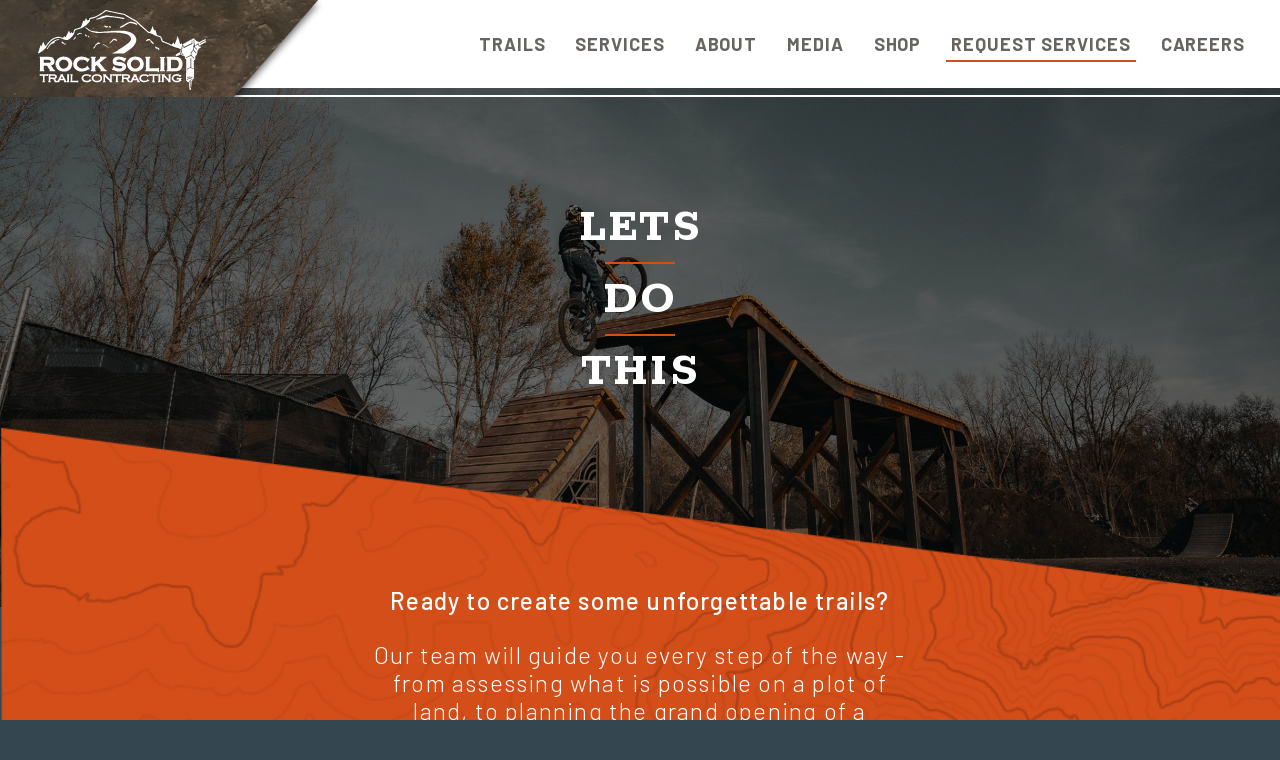

--- FILE ---
content_type: text/html; charset=UTF-8
request_url: https://rocksolidtrails.com/prospective-clients
body_size: 7422
content:

  
<!DOCTYPE html>
<html lang="en" dir="ltr" prefix="og: https://ogp.me/ns#">
  <head>
    <meta charset="utf-8" />
<script async src="https://www.googletagmanager.com/gtag/js?id=G-GTSDME9WFF"></script>
<script>window.dataLayer = window.dataLayer || [];function gtag(){dataLayer.push(arguments)};gtag("js", new Date());gtag("set", "developer_id.dMDhkMT", true);gtag("config", "G-GTSDME9WFF", {"groups":"default","page_placeholder":"PLACEHOLDER_page_location"});</script>
<link rel="canonical" href="https://rocksolidtrails.com/prospective-clients" />
<meta name="Generator" content="Drupal 10 (https://www.drupal.org)" />
<meta name="MobileOptimized" content="width" />
<meta name="HandheldFriendly" content="true" />
<meta name="viewport" content="width=device-width, initial-scale=1.0" />
<link rel="icon" href="/sites/default/files/rock_solid_favicon_0.png" type="image/png" />

    <title>Prospective Clients | Rock Solid</title>
    <link rel="stylesheet" media="all" href="/sites/default/files/css/css_YKZJVhQNqSaNeFclxczOSPSmZbULIvWHOnZlDAkVZbY.css?delta=0&amp;language=en&amp;theme=quicksite&amp;include=[base64]" />
<link rel="stylesheet" media="all" href="/sites/default/files/css/css_mu86Yo9cdj1phPgcX76MfaR60IUdZSfurDdTzdZk4LU.css?delta=1&amp;language=en&amp;theme=quicksite&amp;include=[base64]" />
<link rel="stylesheet" media="all" href="/themes/custom/quicksite/node_modules/%40fortawesome/fontawesome-pro/css/all.min.css?t87tbd" defer integrity="sha384-zrnmn8R8KkWl12rAZFt4yKjxplaDaT7/EUkKm7AovijfrQItFWR7O/JJn4DAa/gx" crossorigin="anonymous" />
<link rel="stylesheet" media="all" href="/sites/default/files/css/css_dmmkovB9wMkCx-DpkW1klDOZ9WFlDQBV4hWJH1FFIVY.css?delta=3&amp;language=en&amp;theme=quicksite&amp;include=[base64]" />
<link rel="stylesheet" media="all" href="//fonts.googleapis.com/css2?family=Barlow:wght@300;500;600;700&amp;family=Rokkitt:wght@700" />
<link rel="stylesheet" media="all" href="//cdnjs.cloudflare.com/ajax/libs/featherlight/1.7.8/featherlight.min.css" />
<link rel="stylesheet" media="all" href="//cdnjs.cloudflare.com/ajax/libs/featherlight/1.7.8/featherlight.gallery.min.css" />
<link rel="stylesheet" media="all" href="/sites/default/files/css/css_vuheuM5x2rP7DRBAdFf5MdvJHRxxOoTQ3Q-556QQYFo.css?delta=7&amp;language=en&amp;theme=quicksite&amp;include=[base64]" />

    
      </head>
  <body class="path-node page-node-type-quicksite-page context-prospective-clients">
            <a href="#main-content" class="visually-hidden focusable">
      Skip to main content
    </a>
    
      <div class="dialog-off-canvas-main-canvas" data-off-canvas-main-canvas>
    


  

<div  class="qs-container group quicksite-page not-front">
  
  <div class="qs-content">
    <header class="layout-header" role="banner">
  <div class="header-wrapper">
    <div class="header-left">
      
  <div class="region region-site-logo">
    <div id="block-sitebranding" class="block block-system block-system-branding-block block-site-branding">
  <div class="block-content">
    
        
          <a href="/" title="Home" rel="home">
      <img src="/themes/custom/quicksite/logo.svg" alt="Home" />
    </a>
      
  </div>
</div>

  </div>

    </div>
    <div class="header-right">
      
      
  <div class="region region-primary-menu">
    <div id="block-mainnavigation" class="block block-superfish block-superfishmain block-main-navigation">
  <div class="block-content">
    
        
          
<ul id="superfish-main" class="menu sf-menu sf-main sf-horizontal sf-style-none dark-bg" role="menu" aria-label="Menu">
  

  
  <li id="main-menu-link-content475415ed-7cd7-4dee-aa5c-22ccc3d3af3d" class="sf-depth-1 dark-bg sf-no-children sf-first" role="none">
    
          <a href="/trails" class="sf-depth-1 dark-bg" role="menuitem">Trails</a>
    
    
    
    
      </li>


            
  <li id="main-menu-link-content1efa6290-e3c4-43ae-b64e-4fd77fe3e025" class="sf-depth-1 dark-bg menuparent" role="none">
    
          <a href="#0" class="sf-depth-1 dark-bg menuparent" role="menuitem" aria-haspopup="true" aria-expanded="false">Services</a>
    
    
    
              <ul role="menu">
      
      

  
  <li id="main-menu-link-content1cc3100a-94e9-4715-b314-20daec369b0b" class="sf-depth-2 dark-bg sf-no-children sf-first" role="none">
    
          <a href="/services/consulting-planning" class="sf-depth-2 dark-bg" role="menuitem">Consulting &amp; Planning</a>
    
    
    
    
      </li>


  
  <li id="main-menu-link-content0017496f-77a2-4b9a-b449-82040e62b417" class="sf-depth-2 dark-bg sf-no-children" role="none">
    
          <a href="/services/flagging-design" class="sf-depth-2 dark-bg" role="menuitem">Design</a>
    
    
    
    
      </li>


  
  <li id="main-menu-link-contentb8aa1920-4580-424a-9179-0ca78c8f5e16" class="sf-depth-2 dark-bg sf-no-children" role="none">
    
          <a href="/services/feature-fabrication" class="sf-depth-2 dark-bg" role="menuitem">Feature Fabrication</a>
    
    
    
    
      </li>


  
  <li id="main-menu-link-contentfcfcc9b4-2c06-4748-a40e-072cd46bcde3" class="sf-depth-2 dark-bg sf-no-children" role="none">
    
          <a href="/services/construction" class="sf-depth-2 dark-bg" role="menuitem">Construction</a>
    
    
    
    
      </li>


  
  <li id="main-menu-link-content7799fb44-b305-498c-a20e-eda47ba3be62" class="sf-depth-2 dark-bg sf-no-children" role="none">
    
          <a href="/services/maintenance" class="sf-depth-2 dark-bg" role="menuitem">Maintenance</a>
    
    
    
    
      </li>


  
  <li id="main-menu-link-content8bc5647b-76cd-4999-8dda-fcd33c1b1636" class="sf-depth-2 dark-bg sf-no-children sf-last" role="none">
    
          <a href="/services/rd" class="sf-depth-2 dark-bg" role="menuitem">R&amp;D</a>
    
    
    
    
      </li>



              </ul>
      
    
    
      </li>


            
  <li id="main-menu-link-contentbeff941e-f400-4f0d-b7af-a6aa2dd51905" class="sf-depth-1 dark-bg menuparent" role="none">
    
          <a href="#0" class="sf-depth-1 dark-bg menuparent" role="menuitem" aria-haspopup="true" aria-expanded="false">About</a>
    
    
    
              <ul role="menu">
      
      

  
  <li id="main-menu-link-content66202a65-37f1-44d1-a63f-5f08501e6c55" class="sf-depth-2 dark-bg sf-no-children sf-first" role="none">
    
          <a href="/about" class="sf-depth-2 dark-bg" role="menuitem">About Rock Solid</a>
    
    
    
    
      </li>


  
  <li id="main-menu-link-contentff84f5d0-5380-41b8-a4ed-831c7be63239" class="sf-depth-2 dark-bg sf-no-children" role="none">
    
          <a href="/about/why-rock-solid" class="sf-depth-2 dark-bg" role="menuitem">Why Rock Solid</a>
    
    
    
    
      </li>


  
  <li id="main-menu-link-content9e0472a5-c452-47e2-bc97-a87af8731a94" class="sf-depth-2 dark-bg sf-no-children" role="none">
    
          <a href="/about/credentials" class="sf-depth-2 dark-bg" role="menuitem">Credentials</a>
    
    
    
    
      </li>


  
  <li id="main-menu-link-contentbd2a946b-b20c-4a30-9d9f-532ea7766630" class="sf-depth-2 dark-bg sf-no-children" role="none">
    
          <a href="/team" class="sf-depth-2 dark-bg" role="menuitem">Team</a>
    
    
    
    
      </li>



              </ul>
      
    
    
      </li>


            
  <li id="main-menu-link-contentbd14209b-b5bd-47d0-93a7-e99766bd5afc" class="sf-depth-1 dark-bg menuparent" role="none">
    
          <a href="#0" class="sf-depth-1 dark-bg menuparent" role="menuitem" aria-haspopup="true" aria-expanded="false">Media</a>
    
    
    
              <ul role="menu">
      
      

  
  <li id="main-menu-link-contentb9ebcc3a-0024-4634-8f29-3218485b25e5" class="sf-depth-2 dark-bg sf-no-children sf-first" role="none">
    
          <a href="/gallery" class="sf-depth-2 dark-bg" role="menuitem">Gallery</a>
    
    
    
    
      </li>


  
  <li id="main-menu-link-content2daf87f7-c351-4758-bce5-8920e56c16c7" class="sf-depth-2 dark-bg sf-no-children sf-last" role="none">
    
          <a href="/news-you-can-use" class="sf-depth-2 dark-bg" role="menuitem">News</a>
    
    
    
    
      </li>



              </ul>
      
    
    
      </li>


            
  <li id="main-menu-link-contentdf4b4ce7-2a99-49cb-a5f8-3cc762cefa74" class="sf-depth-1 dark-bg menuparent" role="none">
    
          <a href="https://rocksolidtrailcontracting.itemorder.com/shop/home/" target="_self" class="sf-depth-1 dark-bg sf-external menuparent" role="menuitem" aria-haspopup="true" aria-expanded="false">Shop</a>
    
    
    
              <ul role="menu">
      
      

  
  <li id="main-menu-link-content2342b92c-4939-4c7b-bfe8-d5de9c16351a" class="sf-depth-2 dark-bg sf-no-children sf-first" role="none">
    
          <a href="https://rocksolidtrailcontracting.itemorder.com/shop/home/" target="_blank" class="sf-depth-2 dark-bg sf-external" title="Rock Solid Trails Store" role="menuitem">Rock Solid Trails Store</a>
    
    
    
    
      </li>


  
  <li id="main-menu-link-contentac7e61c8-fed6-4aa5-bede-b537bffb54c9" class="sf-depth-2 dark-bg sf-no-children sf-last" role="none">
    
          <a href="https://eastbluffbikepark.itemorder.com/shop/home/" target="_blank" class="sf-depth-2 dark-bg sf-external" title="East Bluff Bike Park Store" role="menuitem">East Bluff Bike Park Store</a>
    
    
    
    
      </li>



              </ul>
      
    
    
      </li>


  
  <li id="main-menu-link-contenta30125fd-e71b-4802-a4a7-dc06874055ab" class="active-trail sf-depth-1 dark-bg sf-no-children" role="none">
    
          <a href="https://rocksolidtrails.com/prospective-clients" target="_self" class="sf-depth-1 dark-bg sf-external" role="menuitem">Request Services</a>
    
    
    
    
      </li>


  
  <li id="main-menu-link-content7e9d0cf6-8d4a-46ca-9a5c-93a97706970f" class="sf-depth-1 dark-bg sf-no-children" role="none">
    
          <a href="https://rocksolidtrails.com/prospective-employees" class="sf-depth-1 dark-bg sf-external" role="menuitem">Careers</a>
    
    
    
    
      </li>


</ul>

      </div>
</div>

  </div>

    </div>
  </div>
</header>    
            <aside class="layout-before_content" role="complementary">
          
  <div class="region region-before-content">
    <div data-drupal-messages-fallback class="hidden"></div>

  </div>

        </aside>
    
    <main role="main" class="layout-main">
      <a id="main-content" tabindex="-1"></a>
              
                <div class="layout-content">
          
  <div class="region region-content">
    <div id="block-quicksite-content" class="block block-system block-system-main-block block-main-page-content">
  <div class="block-content">
    
        
          
<article data-history-node-id="195">

  <div>
          

            <div class="field-banner field-content group">



  <div class="paragraph paragraph--type--banner-image paragraph--view-mode--default">
                <div class="banner-static background" aria-label="jump" style="background-image: url(/sites/default/files/styles/site_max/public/2025-11/_DSC3018-2.jpg?itok=NjxLEeV8);">
        <div class="banner-static-gradient over-image"></div>        <div class="banner-static-content">
                                                            <h1 class="banner-static-title">
                                  <span>Lets</span>
                                  <span>Do</span>
                                  <span>This</span>
                              </h1>
                              </div>
      </div>
      <div class="banner-static-below">
        <div class="banner-static-text">
  <div class="qs-text-field field-text field-content group multiple">
              <div class="column column-1"><p><strong>Ready to create some unforgettable trails?</strong></p><p style="line-height:1.2;margin-top:8px;">Our team will guide you every step of the way - from assessing what is possible on a plot of land, to planning the grand opening of a destination trail system.</p><p><br>&nbsp;</p></div>
              <div class="column column-2"><div class="social-icons">Social: <a href="https://www.facebook.com/rocksolidtrails/" target="_blank"><i class="fab fa-facebook-square"></i></a> <a href="https://www.instagram.com/rocksolidtrails/" target="_blank"><i class="fab fa-instagram"></i></a></div>
<div class="send-message">
<span>Send us a message</span>
<a href="#send-a-message"><i class="fal fa-arrow-circle-down fa-2x"></i></a>
</div></div>
  </div>

</div>
      </div>
      </div>

</div>
      
        
        
    
    <div data-drupal-messages-fallback class="hidden"></div>

          

      <div class="field-rows-of-content field-content group">
              <div>
  <div id="send-a-message" class="qs-row qs-row-custom-block full-width send-a-message"  >
    <div class="qs-row-content">
              

      <div class="field-blocks field-content group">
              <div><div id="block-webform" class="block block-webform block-webform-block block-need-our-help">
  <div class="block-content">
    
          <h2>Need our help?</h2>
        
          <form class="webform-submission-form webform-submission-add-form webform-submission-prospective-clients-form webform-submission-prospective-clients-add-form webform-submission-prospective-clients-node-195-form webform-submission-prospective-clients-node-195-add-form js-webform-details-toggle webform-details-toggle" data-drupal-selector="webform-submission-prospective-clients-node-195-add-form" action="/prospective-clients" method="post" id="webform-submission-prospective-clients-node-195-add-form" accept-charset="UTF-8">
  
  <div data-drupal-selector="edit-name" class="webform-flexbox js-webform-flexbox js-form-wrapper container form-wrapper" id="edit-name"><div class="webform-flex webform-flex--1"><div class="webform-flex--container"><div class="js-form-item form-item js-form-type-textfield form-item-first-name js-form-item-first-name">
      <label for="edit-first-name" class="js-form-required form-required">First Name*</label>
        <input data-drupal-selector="edit-first-name" type="text" id="edit-first-name" name="first_name" value="" size="60" maxlength="255" class="form-text required" required="required" aria-required="true" />

        </div>
</div></div><div class="webform-flex webform-flex--1"><div class="webform-flex--container"><div class="js-form-item form-item js-form-type-textfield form-item-last-name js-form-item-last-name">
      <label for="edit-last-name" class="js-form-required form-required">Last Name*</label>
        <input data-drupal-selector="edit-last-name" type="text" id="edit-last-name" name="last_name" value="" size="60" maxlength="255" class="form-text required" required="required" aria-required="true" />

        </div>
</div></div></div>
<div class="js-form-item form-item js-form-type-email form-item-email- js-form-item-email-">
      <label for="edit-email-" class="js-form-required form-required">Email*</label>
        <input data-drupal-selector="edit-email-" type="email" id="edit-email-" name="email_" value="" size="60" maxlength="254" class="form-email required" required="required" aria-required="true" />

        </div>
<div class="js-form-item form-item js-form-type-textfield form-item-phone-number js-form-item-phone-number">
      <label for="edit-phone-number" class="js-form-required form-required">Phone Number*</label>
        <input data-drupal-selector="edit-phone-number" type="text" id="edit-phone-number" name="phone_number" value="" size="60" maxlength="255" class="form-text required" required="required" aria-required="true" />

        </div>
<div class="js-form-item form-item js-form-type-select form-item-how-did-you-hear-about-us js-form-item-how-did-you-hear-about-us">
      <label for="edit-how-did-you-hear-about-us" class="js-form-required form-required">How did you hear about us?*</label>
        <select data-drupal-selector="edit-how-did-you-hear-about-us" id="edit-how-did-you-hear-about-us" name="how_did_you_hear_about_us" class="form-select required" required="required" aria-required="true"><option value="" selected="selected">- Select -</option><option value="Word of Mouth">Word of Mouth</option><option value="Social Media">Social Media</option><option value="Event Presence">Event Presence</option><option value="Internet (Other)">Internet (Other)</option><option value="Rock Solid Trail Project">Rock Solid Trail Project</option></select>
        </div>
<div class="js-form-item form-item js-form-type-textfield form-item-please-explain-how-you-heard-about-us js-form-item-please-explain-how-you-heard-about-us">
      <label for="edit-please-explain-how-you-heard-about-us">Please explain how you heard about us.</label>
        <input data-drupal-selector="edit-please-explain-how-you-heard-about-us" type="text" id="edit-please-explain-how-you-heard-about-us" name="please_explain_how_you_heard_about_us" value="" size="60" maxlength="255" class="form-text" />

        </div>
<div class="js-form-item form-item js-form-type-textfield form-item-project-location js-form-item-project-location">
      <label for="edit-project-location" class="js-form-required form-required">Project Location*</label>
        <input data-drupal-selector="edit-project-location" type="text" id="edit-project-location" name="project_location" value="" size="60" maxlength="255" class="form-text required" required="required" aria-required="true" />

        </div>
<div class="js-form-item form-item js-form-type-textarea form-item-project-sponsor-who-wants-to-have-trails-built-city-cycling-club js-form-item-project-sponsor-who-wants-to-have-trails-built-city-cycling-club">
      <label for="edit-project-sponsor-who-wants-to-have-trails-built-city-cycling-club" class="js-form-required form-required">Project Sponsor (Who wants to have trails built; city, cycling club, private landowner)*</label>
        <div>
  <textarea data-drupal-selector="edit-project-sponsor-who-wants-to-have-trails-built-city-cycling-club" id="edit-project-sponsor-who-wants-to-have-trails-built-city-cycling-club" name="project_sponsor_who_wants_to_have_trails_built_city_cycling_club" rows="5" cols="60" class="form-textarea required" required="required" aria-required="true"></textarea>
</div>

        </div>
<div data-drupal-selector="edit-distance" class="webform-flexbox js-webform-flexbox js-form-wrapper container form-wrapper" id="edit-distance"><div class="webform-flex webform-flex--1"><div class="webform-flex--container"><div class="js-form-item form-item js-form-type-textfield form-item-number- js-form-item-number-">
      <label for="edit-number-" class="js-form-required form-required">Number*</label>
        <input data-drupal-selector="edit-number-" type="text" id="edit-number-" name="number_" value="" size="60" maxlength="255" class="form-text required" required="required" aria-required="true" />

        </div>
</div></div><div class="webform-flex webform-flex--1"><div class="webform-flex--container"><div class="js-form-item form-item js-form-type-select form-item-units- js-form-item-units-">
      <label for="edit-units-" class="js-form-required form-required">Units*</label>
        <select data-drupal-selector="edit-units-" id="edit-units-" name="units_" class="form-select required" required="required" aria-required="true"><option value="" selected="selected">- Select -</option><option value="1">miles</option><option value="2">kilometers</option></select>
        </div>
</div></div></div>
<div class="js-form-item form-item js-form-type-date form-item-when-is-the-desired-start-date-for-construction js-form-item-when-is-the-desired-start-date-for-construction">
      <label for="edit-when-is-the-desired-start-date-for-construction">Desired start date for services</label>
        <input placeholder="Leave blank if uncertain" min="2026-01-02" data-min-year="2026" type="date" data-drupal-selector="edit-when-is-the-desired-start-date-for-construction" id="edit-when-is-the-desired-start-date-for-construction" name="when_is_the_desired_start_date_for_construction" value="" class="form-date" />

        </div>
<div class="js-form-item form-item js-form-type-date form-item-desired-completion-date-for-construction js-form-item-desired-completion-date-for-construction">
      <label for="edit-desired-completion-date-for-construction">Desired completion date for services</label>
        <input placeholder="Leave blank if uncertain" min="2026-01-02" data-min-year="2026" type="date" data-drupal-selector="edit-desired-completion-date-for-construction" id="edit-desired-completion-date-for-construction" name="desired_completion_date_for_construction" value="" class="form-date" />

        </div>
<div class="js-form-item form-item js-form-type-textarea form-item-we-want-to-know-more-are-there-other-details-you-would-like-to-s js-form-item-we-want-to-know-more-are-there-other-details-you-would-like-to-s">
      <label for="edit-we-want-to-know-more-are-there-other-details-you-would-like-to-s">We want to know more! Are there other details you would like to share?</label>
        <div>
  <textarea data-drupal-selector="edit-we-want-to-know-more-are-there-other-details-you-would-like-to-s" id="edit-we-want-to-know-more-are-there-other-details-you-would-like-to-s" name="we_want_to_know_more_are_there_other_details_you_would_like_to_s" rows="5" cols="60" class="form-textarea"></textarea>
</div>

        </div>
<div data-drupal-selector="edit-actions" class="form-actions webform-actions container js-form-wrapper form-wrapper" id="edit-actions"><input class="webform-button--submit button button--primary js-form-submit form-submit" data-drupal-selector="edit-actions-submit" type="submit" id="edit-actions-submit" name="op" value="Send" />

</div>
<input autocomplete="off" data-drupal-selector="form-bjlvpnopizdldiwrdvfm4pjzmjfc7jkacmx-wjdi7tc" type="hidden" name="form_build_id" value="form-bJlVPnopIzdldiwRDVfm4pJzMJfC7jKACmX-wJdi7Tc" />
<input data-drupal-selector="edit-webform-submission-prospective-clients-node-195-add-form" type="hidden" name="form_id" value="webform_submission_prospective_clients_node_195_add_form" />
<input data-drupal-selector="edit-http-referer" type="hidden" name="http_referer" value="" />


  
</form>

      </div>
</div>
</div>
          </div>
  
          </div>
  </div>
</div>
          </div>
  
      </div>

</article>

      </div>
</div>

  </div>

        </div>
      
    </main>

      </div>
  
  <footer class="layout-footer" role="contentinfo">
      
  <div class="region region-footer">
    
<div class="views-element-container block block-views-testimonials block-views block-views-blocktestimonials-block-1" id="block-views-block-testimonials-block-1">
  
    
      <div class="container"><div class="js-view-dom-id-86a1d830d4fc45513f12e507780777ee85e7af029f5726245de8712024716979">
  
  
  

  
  
  

  <div class="views-group">
<div class="views-rows">
    <div class="views-row"><div class="views-field views-field-field-what-was-said"><div class="field-content">"Whoda thunk they could build an actual loamer in the Keweenaw. So sick, hats off to the builders."</div></div><div class="views-field views-field-field-who-said-it"><div class="field-content">- Eh Horizon, Trailforks</div></div></div>
</div>
</div>
    

  
  

  
  
</div>
</div>

  </div>

  </div>

    <div class="copyright">
        <div class="row row-1">
        
  <div class="region region-footer-bottom">
    <div id="block-footerprimary" class="block block-block-content block-block-content7ab6d62a-633e-4680-bb31-13a431ae8996 block-footer-primary">
  <div class="block-content">
    
        
          

            <div class="field-body field-content group"><p>© 2026 Rock Solid Trail Contracting</p>
</div>
      
      </div>
</div>

  </div>
 
        <a href="https://www.facebook.com/rocksolidtrails/" target="_blank" class="icon icon-1">
          <i class="fab fa-facebook-square"></i>
        </a> 
        <a href="https://www.instagram.com/rocksolidtrails/" target="_blank" class="icon icon-2">
          <i class="fab fa-instagram"></i>
        </a>
        <a href="https://www.linkedin.com/company/rocksolidtrails/" target="_blank" class="icon icon-3">
          <i class="fab fa-linkedin"></i>
        </a>
      </div>
    <div class="row row-2">
      <span class="pipe">|</span> made by <a href="http://monte.net" target="_blank">Monte</a>
    </footer>
</div>
  </div>

    
    <script type="application/json" data-drupal-selector="drupal-settings-json">{"path":{"baseUrl":"\/","pathPrefix":"","currentPath":"node\/195","currentPathIsAdmin":false,"isFront":false,"currentLanguage":"en"},"pluralDelimiter":"\u0003","suppressDeprecationErrors":true,"google_analytics":{"account":"G-GTSDME9WFF","trackOutbound":true,"trackMailto":true,"trackTel":true,"trackDownload":true,"trackDownloadExtensions":"7z|aac|arc|arj|asf|asx|avi|bin|csv|doc(x|m)?|dot(x|m)?|exe|flv|gif|gz|gzip|hqx|jar|jpe?g|js|mp(2|3|4|e?g)|mov(ie)?|msi|msp|pdf|phps|png|ppt(x|m)?|pot(x|m)?|pps(x|m)?|ppam|sld(x|m)?|thmx|qtm?|ra(m|r)?|sea|sit|tar|tgz|torrent|txt|wav|wma|wmv|wpd|xls(x|m|b)?|xlt(x|m)|xlam|xml|z|zip"},"ajaxTrustedUrl":{"form_action_p_pvdeGsVG5zNF_XLGPTvYSKCf43t8qZYSwcfZl2uzM":true},"webform":{"dateFirstDay":0},"chosen":{"selector":"select:visible","minimum_single":20,"minimum_multiple":0,"minimum_width":25,"use_relative_width":true,"options":{"disable_search":false,"disable_search_threshold":0,"allow_single_deselect":false,"search_contains":false,"placeholder_text_multiple":"Choose some options","placeholder_text_single":"Choose an option","no_results_text":"No results match","max_shown_results":null,"inherit_select_classes":true}},"superfish":{"superfish-main":{"id":"superfish-main","sf":{"animation":{"opacity":"show","height":"show"},"speed":"fast","autoArrows":false,"dropShadows":true},"plugins":{"touchscreen":{"behaviour":"1","disableHover":0,"cloneParent":0,"mode":"useragent_predefined"},"smallscreen":{"cloneParent":0,"mode":"window_width","breakpoint":1024,"accordionButton":"0","title":"Menu"},"supposition":true,"supersubs":true}}},"user":{"uid":0,"permissionsHash":"20b7603411c5c7a9f47e32c9bc87d68dd1b820c66da37fd7bae5a3c3e128559a"}}</script>
<script src="/sites/default/files/js/js_n2ntHnQz4B0g39ByKW7uTdAlFV9Qyf5Pp_HAoYsYJ3I.js?scope=footer&amp;delta=0&amp;language=en&amp;theme=quicksite&amp;include=[base64]"></script>
<script src="/themes/custom/quicksite/node_modules/%40fortawesome/fontawesome-pro/js/all.min.js?v=5.11.2" defer integrity="sha384-S++1cFhwpxbtRScUliTyprAMK33gMHbukurY4rNyt9CxIniGm6PfioUsQPoAITQJ"></script>
<script src="//cdnjs.cloudflare.com/ajax/libs/featherlight/1.7.8/featherlight.min.js"></script>
<script src="//cdnjs.cloudflare.com/ajax/libs/featherlight/1.7.8/featherlight.gallery.min.js"></script>
<script src="/sites/default/files/js/js_aSscClOfIDvNwVEjIY-mGQzVp4DxwcpaX-i0oLHFQI0.js?scope=footer&amp;delta=4&amp;language=en&amp;theme=quicksite&amp;include=[base64]"></script>

  </body>
</html>


--- FILE ---
content_type: text/css
request_url: https://rocksolidtrails.com/sites/default/files/css/css_dmmkovB9wMkCx-DpkW1klDOZ9WFlDQBV4hWJH1FFIVY.css?delta=3&language=en&theme=quicksite&include=eJx9jmtywzAIhC8kS0fqIHsta4qEKlCd3L7No40n0-bPwu7HAPMmihqWPhqxn6_O3cob5xhurZ9VXaNOqVPb9Gf8kfhR24icdcPiPkae3zUbAoke3CrVJtqhUnCIE0skntTOnGs6gN9uilQr-p-oUYLT0dDX7-sh12xOz2ooIZLCfWbsGq7qiyyD4XbEVXoJ9-rBKKjmF7IXEEaZ1Zuk9GLHyjhFOf3LC1QvHz_zi3wB6e-aaA
body_size: 14409
content:
/* @license GPL-2.0-or-later https://www.drupal.org/licensing/faq */
article,aside,details,figcaption,figure,footer,header,hgroup,main,nav,section,summary{display:block}audio,canvas,progress,video{display:inline-block;vertical-align:baseline}audio:not([controls]){display:none;height:0}[hidden],template{display:none}html{font-family:sans-serif;-webkit-text-size-adjust:100%;-ms-text-size-adjust:100%}body{margin:0}a{background:transparent}a:active,a:hover{outline:0}abbr[title]{border-bottom:1px dotted}b,strong{font-weight:bold}dfn{font-style:italic}h1{font-size:2em;margin:0.67em 0}mark{background:#ff0;color:#000}small{font-size:80%}sub,sup{font-size:75%;line-height:0;position:relative;vertical-align:baseline}sup{top:-0.5em}sub{bottom:-0.25em}img{border:0}svg:not(:root){overflow:hidden}figure{margin:1em 40px}hr{box-sizing:content-box;height:0}pre{overflow:auto}code,kbd,pre,samp{font-family:monospace,monospace;font-size:1em}button,input,optgroup,select,textarea{color:inherit;font:inherit;margin:0}button{overflow:visible}button,select{text-transform:none}button,html input[type="button"],input[type="reset"],input[type="submit"]{-webkit-appearance:button;cursor:pointer}button[disabled],html input[disabled]{cursor:default}button::-moz-focus-inner,input::-moz-focus-inner{border:0;padding:0}input{line-height:normal}input[type="checkbox"],input[type="radio"]{box-sizing:border-box;padding:0}input[type="number"]::-webkit-inner-spin-button,input[type="number"]::-webkit-outer-spin-button{height:auto}input[type="search"]{-webkit-appearance:textfield;box-sizing:content-box}input[type="search"]::-webkit-search-cancel-button,input[type="search"]::-webkit-search-decoration{-webkit-appearance:none}fieldset{border:1px solid #c0c0c0;margin:0 2px;padding:0.35em 0.625em 0.75em}legend{border:0;padding:0}textarea{overflow:auto}optgroup{font-weight:bold}table{border-collapse:collapse;border-spacing:0}td,th{padding:0}.action-button,form .form-submit,.row-gallery .pager .button{display:inline-block;color:#fff !important;border:solid 2px #fff;background:none;font-family:"Barlow",sans-serif;font-weight:700 !important;text-transform:uppercase;letter-spacing:.7px;padding:9px 19px;text-align:center;font-size:14px;font-size:1.4rem;line-height:20px;line-height:2rem;vertical-align:middle;-webkit-transform:perspective(1px) translateZ(0);transform:perspective(1px) translateZ(0);box-shadow:0 0 1px transparent;position:relative;background:none;transition-property:color;transition-duration:0.3s}.action-button:hover,form .form-submit:hover,.row-gallery .pager .button:hover{border:solid 2px #fff;text-decoration:none !important}.action-button:before,form .form-submit:before,.row-gallery .pager .button:before{content:"";position:absolute;z-index:-1;top:0;bottom:0;left:0;right:0;background:#FFF;-webkit-transform:scaleX(0);-ms-transform:scaleX(0);transform:scaleX(0);-webkit-transform-origin:50%;-ms-transform-origin:50%;transform-origin:50%;transition-property:-webkit-transform;transition-property:transform;transition-duration:0.3s;transition-timing-function:ease-out}.action-button:hover,form .form-submit:hover,.row-gallery .pager .button:hover,.action-button:focus,form .form-submit:focus,.row-gallery .pager .button:focus,.action-button:active,form .form-submit:active,.row-gallery .pager .button:active{color:#000 !important}.action-button:hover:before,form .form-submit:hover:before,.row-gallery .pager .button:hover:before,.action-button:focus:before,form .form-submit:focus:before,.row-gallery .pager .button:focus:before,.action-button:active:before,form .form-submit:active:before,.row-gallery .pager .button:active:before{-webkit-transform:scaleX(1);-ms-transform:scaleX(1);transform:scaleX(1)}.arrow-button,.views-field-field-download a{position:relative;display:inline-block;font-family:"Barlow",sans-serif;font-weight:700 !important;text-transform:uppercase;letter-spacing:.7px;color:#D34E19 !important;font-size:14px;font-size:1.4rem;line-height:20px;line-height:2rem}.arrow-button:before,.views-field-field-download a:before{content:"\f061";margin-right:5px;color:#D34E19}.arrow-button svg,.views-field-field-download a svg{color:#D34E19;margin-right:5px}.arrow-button:hover,.views-field-field-download a:hover{color:#fff !important;text-decoration:none !important}.slide-content .arrow-button,.slide-content .views-field-field-download a,.views-field-field-download .slide-content a{color:#FFF !important}.slide-content .arrow-button:before,.slide-content .views-field-field-download a:before,.views-field-field-download .slide-content a:before{color:#FFF !important}.transition,.arrow-button:before,.views-field-field-download a:before,.header-left,.header-left #block-sitebranding a img,#block-mainnavigation ul.sf-menu>li>a::after,#block-mainnavigation ul.sf-menu>li>a:visited::after,#block-mainnavigation ul.sf-menu>li>span::after,#block-mainnavigation ul.sf-multicolumn li.sf-multicolumn-wrapper li.sf-multicolumn-column ol li a:before,.block-views-team-members .block-members .views-row .views-field-nothing .link a:before,.block-views-team-members .block-members .views-row .views-field-nothing .link a:visited:before,.block-views-team-members .block-members .views-row .views-field-nothing .link a:after,.block-views-team-members .block-members .views-row .views-field-nothing .link a:visited:after,.row-gallery .views-infinite-scroll-content-wrapper .views-rows .views-row .gallery-image .caption,.gallery-section .gallery .gallery-item .gallery-image .caption{transition:all 0.3s ease-in}.center-column,.send-a-message .qs-row-content,.layout-center-column,#block-views-block-news-block-2,.tabs,.block-views-team-members .container,.block-team-member-return-button .block-content,.path-user .layout-content .region-content{max-width:1360px;margin:0 auto;padding:0 20px}@media (min-width:769px){.center-column,.send-a-message .qs-row-content,.layout-center-column,#block-views-block-news-block-2,.tabs,.block-views-team-members .container,.block-team-member-return-button .block-content,.path-user .layout-content .region-content{padding:0 35px}}.default-text-settings,body,.qs-container p,.qs-container .field__item,.qs-container .links,.qs-container .image-caption,.cke_editable p,.cke_editable .field__item,.cke_editable .links,.cke_editable .image-caption,.qs-container main ul li,.qs-container main ol li,.qs-container .field-body ul li,.qs-container .field-body ol li,.cke_editable main ul li,.cke_editable main ol li,.cke_editable .field-body ul li,.cke_editable .field-body ol li{font-family:"Barlow",sans-serif;font-weight:300;letter-spacing:.8px;font-size:16px;font-size:1.6rem;line-height:22px;line-height:2.2rem}.h1-settings,.block-page-title-block h1,.qs-container h1,.cke_editable h1,.block-views-blocktestimonials-block-1 .views-field-field-what-was-said{color:#000;font-family:"Rokkitt",serif;font-weight:700;text-transform:uppercase;letter-spacing:2.4px;font-size:36px;font-size:3.6rem;line-height:40px;line-height:4rem}@media (min-width:769px){.h1-settings,.block-page-title-block h1,.qs-container h1,.cke_editable h1,.block-views-blocktestimonials-block-1 .views-field-field-what-was-said{font-size:48px;font-size:4.8rem;line-height:52px;line-height:5.2rem}}.h2-settings,.block-page-title-block h2,.context-search-content .js-form-item-keys label,.team-member-page-details .team-member-info .team-member-info-content h1,.qs-container h2,.cke_editable h2{color:#000;font-family:"Barlow",sans-serif;font-weight:600;text-transform:uppercase;letter-spacing:1.2px;font-size:24px;font-size:2.4rem;line-height:40px;line-height:4rem}@media (min-width:769px){.h2-settings,.block-page-title-block h2,.context-search-content .js-form-item-keys label,.team-member-page-details .team-member-info .team-member-info-content h1,.qs-container h2,.cke_editable h2{font-size:24px;font-size:2.4rem;line-height:40px;line-height:4rem}}.h3-settings,.team-member-page-details .team-member-info .team-member-info-content h2,.qs-container h3,.cke_editable h3,.block-views-blocktestimonials-block-1 .views-field-field-who-said-it{color:#000;font-family:"Barlow",sans-serif;font-weight:400;text-transform:none;letter-spacing:.9px;font-size:18px;font-size:1.8rem;line-height:22px;line-height:2.2rem}.h4-settings,.qs-container h4,.cke_editable h4{color:#000;font-family:"Barlow",sans-serif;font-weight:400;text-transform:none;letter-spacing:.9px;font-size:18px;font-size:1.8rem;line-height:22px;line-height:2.2rem}.h5-settings,.qs-container h5,.cke_editable h5{color:#000;font-family:"Barlow",sans-serif;font-weight:400;text-transform:none;letter-spacing:.9px;font-size:18px;font-size:1.8rem;line-height:22px;line-height:2.2rem}.font-awesome,.arrow-button:before,.views-field-field-download a:before,#block-mainnavigation ul.sf-multicolumn li.sf-multicolumn-wrapper li.sf-multicolumn-column ol li a:before,#block-mainnavigation .sf-accordion-toggle a:after,#block-managermenu .menu-trigger:before,#block-mobilenavigation .sf-accordion-toggle a:after,#block-mobilenavigation ul.sf-accordion>li>a.action-button:after,#block-mobilenavigation form ul.sf-accordion>li>a.form-submit:after,form #block-mobilenavigation ul.sf-accordion>li>a.form-submit:after,#block-mobilenavigation .row-gallery .pager ul.sf-accordion>li>a.button:after,.row-gallery .pager #block-mobilenavigation ul.sf-accordion>li>a.button:after,#block-mobilenavigation ul.sf-accordion>li>span.action-button:after,#block-mobilenavigation form ul.sf-accordion>li>span.form-submit:after,form #block-mobilenavigation ul.sf-accordion>li>span.form-submit:after,#block-mobilenavigation .row-gallery .pager ul.sf-accordion>li>span.button:after,.row-gallery .pager #block-mobilenavigation ul.sf-accordion>li>span.button:after,.sharethis-buttons:before,.sharethis-wrapper span:before{display:inline-block;font-style:normal;font-variant:normal;text-rendering:auto;-webkit-font-smoothing:antialiased;font-family:"Font Awesome 5 Pro";font-weight:400}.block-local-tasks-block{float:left;width:100%;background:#D34E19}.block-status-message{float:left;width:100%;text-align:left;padding:20px 0;color:#fff;background:#D34E19}.block-status-message a,.block-status-message a:visited{color:#fff !important}.block-status-message a:hover,.block-status-message a:visited:hover{color:#fff !important}.block-page-title-block{float:left;width:100%;text-align:center}.block-page-title-block h1{display:block;float:left;width:100%;margin:0;padding-top:35px;padding-bottom:30px;background:#D34E19;color:#fff}.block-page-title-block h1.testimonial{padding-bottom:0}.block-page-title-block h2{margin:0;padding-bottom:30px;background:#D34E19;color:#fff}.block-views-social-schedule{float:left;width:100%;margin:40px 0}.block-views-downloads{float:left;width:100%;margin:60px 0}.context-contact .banner-static-below,.context-prospective-employees .banner-static-below,.context-prospective-clients .banner-static-below{border:none}@media (min-width:1920px){.context-contact .banner-static-below .banner-static-text,.context-prospective-employees .banner-static-below .banner-static-text,.context-prospective-clients .banner-static-below .banner-static-text{padding:15vw 20px 4vw}}.context-contact .banner-static-below .banner-static-text .qs-text-field p,.context-contact .banner-static-below .banner-static-text .qs-text-field div,.context-prospective-employees .banner-static-below .banner-static-text .qs-text-field p,.context-prospective-employees .banner-static-below .banner-static-text .qs-text-field div,.context-prospective-clients .banner-static-below .banner-static-text .qs-text-field p,.context-prospective-clients .banner-static-below .banner-static-text .qs-text-field div{font-size:24px;font-size:2.4rem;line-height:40px;line-height:4.0rem;letter-spacing:1.2px}.context-contact .banner-static-below .banner-static-text .qs-text-field p strong,.context-contact .banner-static-below .banner-static-text .qs-text-field div strong,.context-prospective-employees .banner-static-below .banner-static-text .qs-text-field p strong,.context-prospective-employees .banner-static-below .banner-static-text .qs-text-field div strong,.context-prospective-clients .banner-static-below .banner-static-text .qs-text-field p strong,.context-prospective-clients .banner-static-below .banner-static-text .qs-text-field div strong{font-weight:500 !important}.context-contact .banner-static-below .banner-static-text .qs-text-field .social-icons,.context-prospective-employees .banner-static-below .banner-static-text .qs-text-field .social-icons,.context-prospective-clients .banner-static-below .banner-static-text .qs-text-field .social-icons{margin-top:-20px}.context-contact .banner-static-below .banner-static-text .qs-text-field .send-message,.context-prospective-employees .banner-static-below .banner-static-text .qs-text-field .send-message,.context-prospective-clients .banner-static-below .banner-static-text .qs-text-field .send-message{margin-top:39px}.context-contact .banner-static-below .banner-static-text .qs-text-field .send-message span,.context-prospective-employees .banner-static-below .banner-static-text .qs-text-field .send-message span,.context-prospective-clients .banner-static-below .banner-static-text .qs-text-field .send-message span{display:block;font-weight:500}.send-a-message{padding-top:74px;background:#34464F}.send-a-message .qs-row-content{max-width:597px}.send-a-message .block-webform h2{margin:0 0 10px 0;text-align:center;color:#fff}.send-a-message .block-webform form{width:100%}.send-a-message .block-webform form .form-submit:hover{background:#fff}.send-a-message .block-webform label,.send-a-message .block-webform legend{color:#fff}.send-a-message .block-webform .js-form-item-message{margin-bottom:0}.send-a-message .block-webform .js-form-item-markup{font-size:13px;font-size:1.3rem;line-height:28px;line-height:2.8rem;letter-spacing:0.65px;color:#fff}.send-a-message .block-webform .captcha{display:-webkit-flex;display:-ms-flexbox;display:flex;-webkit-justify-content:center;-ms-flex-pack:center;justify-content:center}.send-a-message .block-webform .form-actions{text-align:center}.context-prospective-employees .send-a-message .qs-row-content,.context-prospective-clients .send-a-message .qs-row-content{max-width:1000px}.webform-multiple-table-responsive td>div>label.visually-hidden{display:none}.form-item-reference .webform-multiple-table-responsive td>div>label.visually-hidden{display:block}@media (min-width:1024px){.form-item-reference .webform-multiple-table-responsive td>div>label.visually-hidden{display:none}}.text-count-message{color:#fff}.block-views-downloads .title-wrapper{text-align:center}.views-downloads{float:left;width:100%}.views-downloads .views-row{float:left;width:100%;text-align:center}.views-downloads .views-field-view-node{display:none}.logged-in .views-downloads .views-field-view-node{display:inline-block}.views-downloads footer{float:left;width:100%;text-align:center;margin:30px 0 60px}.views-field-field-download{float:left;width:100%}.layout-footer{width:100%;position:relative;padding:55vw 0 0 0;background:url(/themes/custom/quicksite/images/footer_rock_bg_2.jpg) no-repeat center top;background-size:cover}@media (min-width:768px){.layout-footer{padding:24vw 0 0 0}}@media (min-width:1024px){.layout-footer{padding:20vw 0 0 0}}.layout-footer .region-footer{position:relative;float:left;width:100%;height:auto;display:-webkit-flex;display:-ms-flexbox;display:flex;-webkit-justify-content:center;-ms-flex-pack:center;justify-content:center;text-align:center;background:none;color:#fff}@media (min-width:1440px){.layout-footer .region-footer{min-height:20vw}}.layout-footer .region-footer a,.layout-footer .region-footer a:visited{color:#fff}.layout-footer .region-footer h1,.layout-footer .region-footer h2,.layout-footer .region-footer h3,.layout-footer .region-footer h4,.layout-footer .region-footer h5,.layout-footer .region-footer p{color:#fff}@media (min-width:1024px){.layout-footer .region-footer::after{content:'';position:absolute;bottom:0;right:0;opacity:0.4;width:32vw;height:32vw;background:url(/themes/custom/quicksite/images/jackhammer.svg) no-repeat center;background-size:contain}}.layout-footer .copyright{float:left;width:100%;background:rgba(0,0,0,0.47);color:#fff;text-transform:uppercase;font-weight:500;text-align:center;padding:10px 15px;font-size:12px;font-size:1.2rem;line-height:14px;line-height:1.4rem}@media (min-width:1024px){.layout-footer .copyright{padding:30px 20px;letter-spacing:.7px;font-size:14px;font-size:1.4rem;line-height:20px;line-height:2rem}}.layout-footer .copyright .row{display:inline-block;width:100%;line-height:24px !important}@media (min-width:1024px){.layout-footer .copyright .row{width:auto}}.layout-footer .copyright .row.row-1{margin-bottom:10px}@media (min-width:1024px){.layout-footer .copyright .row.row-1{margin-bottom:0}}.layout-footer .copyright .row.row-1 .pipe{display:none}@media (min-width:1024px){.layout-footer .copyright .row.row-1 .pipe{display:inline-block}}.layout-footer .copyright .row.row-2 .pipe:first-child{display:none}@media (min-width:1024px){.layout-footer .copyright .row.row-2 .pipe:first-child{display:inline-block}}.layout-footer .copyright a,.layout-footer .copyright a:visited{color:#fff;text-decoration:none}.layout-footer .copyright a:hover,.layout-footer .copyright a:visited:hover{color:#fff;text-decoration:underline}.layout-footer .copyright .icon{position:relative;top:2px;font-size:18px;color:#AFABA9}.layout-footer .copyright .icon:hover{text-decoration:none}.layout-footer .copyright .icon.icon-1{margin-left:15px}.layout-footer .copyright .icon.icon-2{margin:0px 5px}.layout-footer .copyright .pipe{margin:0 5px;color:#686462}@media (min-width:1280px){.layout-footer .copyright .pipe{margin:0 15px}}.layout-footer .copyright .region-footer-bottom{display:inline-block}.layout-footer .copyright .region-footer-bottom p{margin:0;font-weight:500;font-size:12px;font-size:1.2rem;line-height:14px;line-height:1.4rem}@media (min-width:769px){.layout-footer .copyright .region-footer-bottom p{padding:2px;letter-spacing:.7px;font-size:14px;font-size:1.4rem;line-height:20px;line-height:2rem}}form{float:left;background:none;margin:25px 0}form .form-item,form .captcha{margin-bottom:20px}form label{display:block;font-family:"Barlow",sans-serif;font-weight:300 !important;letter-spacing:.8px;color:#fff;font-size:16px;font-size:1.6rem;line-height:22px;line-height:2.2rem;text-transform:none;margin:0 0 5px 0}form .description{margin:5px 0 0 0;color:#fff}form .form-text{padding:3px 5px;font-family:"Barlow",sans-serif;font-weight:300;width:98%;max-width:300px;border:#686462;color:#fff}form .js-form-item input,form .js-form-item select,form .js-form-item textarea{width:100%;max-width:100%;padding:6px 5px;font-family:"Barlow",sans-serif;font-weight:300;color:#000;background:#686462;border:solid thin #686462}@media (min-width:1280px){form .js-form-item input,form .js-form-item select,form .js-form-item textarea{color:#fff}}form .js-form-type-radio,form .js-form-type-checkbox{display:inline-block;margin-right:10px}form .js-form-type-radio input,form .js-form-type-checkbox input{width:auto}form .js-form-type-radio label,form .js-form-type-checkbox label{display:inline}form legend{margin-bottom:10px}form textarea.webform-counter-warning{background:#000 !important}.webform-multiple-table-responsive table{width:100%}.js-form-type-webform-custom-composite table{margin-bottom:20px}.js-form-type-webform-custom-composite table th{font-weight:300;color:#fff}.js-form-type-webform-custom-composite table tbody tr{border:solid 2px #fff}.js-form-type-webform-custom-composite table td{border-right:solid thin #fff}.js-form-type-webform-custom-composite table td:last-child{border:none}.js-form-type-webform-custom-composite table td .form-item{margin-bottom:0}.webform-submission-prospective-clients-form .form-item-markup,.webform-submission-prospective-clients-form .form-item-markup-01{margin-bottom:0}.webform-submission-prospective-clients-form .form-item-markup p,.webform-submission-prospective-clients-form .form-item-markup-01 p{margin-bottom:0;color:#fff}.webform-submission-prospective-clients-form [data-drupal-selector="edit-distance"],.webform-submission-prospective-clients-form [data-drupal-selector="edit-size"]{margin-top:0}::-webkit-input-placeholder{color:#fff;opacity:1}:-ms-input-placeholder{color:#fff;opacity:1}::placeholder{color:#fff;opacity:1}:-ms-input-placeholder{color:#fff}::-ms-input-placeholder{color:#fff}.header-wrapper{display:-webkit-flex;display:-ms-flexbox;display:flex;width:100%;height:86px;-webkit-justify-content:space-between;-ms-flex-pack:justify;justify-content:space-between;background:#fff}@media (min-width:1024px){.header-wrapper{height:88px}.header-wrapper:after{content:'';position:absolute;bottom:-9px;left:0;width:100%;height:2px;background:#FFF}}.header-left{position:absolute;top:0;left:0;z-index:499;width:250px;height:86px;background:url(/themes/custom/quicksite/images/brown_rock.png) no-repeat top left;background-size:100%}@media (min-width:1024px){.header-left{width:325px;height:97px}}@media (min-width:1440px){.header-left{width:412px;height:472px}}.header-left .site-logo{height:86px;padding-top:15px;padding-right:5px;padding-bottom:5px;padding-left:20px}@media (min-width:1024px){.header-left .site-logo{height:116px;padding-top:20px;padding-bottom:0;padding-right:0;padding-left:0}}.header-left .site-logo svg{position:relative;z-index:499;height:100%}.header-left #block-sitebranding{position:relative;z-index:1;float:left}.header-left #block-sitebranding a{display:block;line-height:0}.header-left #block-sitebranding a img{float:left;transition:all 0.3s ease-out;height:86px;padding-top:15px;padding-right:5px;padding-bottom:5px;padding-left:20px}@media (min-width:1024px){.header-left #block-sitebranding a img{float:none;height:90px;padding-top:10px;padding-bottom:0;padding-left:38px;padding-right:38px}.header-left #block-sitebranding a img:hover{-webkit-transform:scale(1.05);-ms-transform:scale(1.05);transform:scale(1.05)}}@media (min-width:1440px){.header-left #block-sitebranding a img{height:116px;padding-top:20px}}.scrolled .header-left{width:250px;height:86px}@media (min-width:1024px){.scrolled .header-left{width:325px;height:97px}}@media (min-width:1024px){.scrolled .header-left #block-sitebranding a img{height:90px;padding-top:10px}}.header-right{-webkit-flex:1;-ms-flex:1;flex:1}@media (min-width:1024px){.header-right{padding:0 30px}}.header-right .region-secondary-menu{position:absolute;top:0;right:0}.header-right .region-primary-menu{position:absolute;top:0;right:0;padding-right:0}@media (min-width:1024px){.header-right .region-primary-menu{position:relative;top:initial;right:initial;float:right;width:100%;height:100%;display:-webkit-flex;display:-ms-flexbox;display:flex;-webkit-justify-content:space-between;-ms-flex-pack:justify;justify-content:space-between;-webkit-align-items:center;-ms-flex-align:center;align-items:center}}#block-instagramposts{background:#e7e7e7;padding:40px 0}#block-instagramposts .field-embed-code{display:-webkit-flex;display:-ms-flexbox;display:flex;-webkit-flex-wrap:wrap;-ms-flex-wrap:wrap;flex-wrap:wrap;margin:-20px 20px 0 20px}#block-instagramposts .field-embed-code>div{width:100%;padding:20px 20px 0 20px}@media (min-width:1025px){#block-instagramposts .field-embed-code>div{width:50%;max-width:680px}}@media (min-width:1440px){#block-instagramposts .field-embed-code>div{width:25%}}*{margin:0;padding:0}html{height:100%;overflow-y:scroll;box-sizing:border-box}html body{height:100%;margin:0;width:100%;background:#34464F}*,*:before,*:after{box-sizing:inherit}.kint{width:100%}.group:after{content:"";display:table;clear:both}.dialog-off-canvas-main-canvas,.qs-container{width:100%;height:100%}.qs-container{display:-webkit-flex;display:-ms-flexbox;display:flex;-webkit-flex-direction:column;-ms-flex-direction:column;flex-direction:column}.qs-content{-webkit-flex:1 0 auto;-ms-flex:1 0 auto;flex:1 0 auto;overflow:hidden}.qs-ss-filler{position:relative;float:left;width:100%;height:86px}@media (min-width:1025px){.qs-ss-filler{height:87px}}.layout-header{display:-webkit-flex;display:-ms-flexbox;display:flex;position:fixed;top:0;left:0;width:100%;z-index:499;max-height:86px;background:#fff}@media (min-width:1024px){.layout-header{max-height:116px}.toolbar-horizontal .layout-header{top:80px}.toolbar-vertical .layout-header{top:40px}}.layout-before_content{float:left;width:100%}.layout-content{float:left;width:100%}.layout-after_content{float:left;width:100%}.layout-footer{float:left;width:100%}#block-mainnavigation{width:auto;opacity:0}@media (min-width:1024px){#block-mainnavigation{display:block;-webkit-flex:1;-ms-flex:1;flex:1;opacity:1}}@media (min-width:1024px){#block-mainnavigation .block-content{display:-webkit-flex;display:-ms-flexbox;display:flex;-webkit-justify-content:flex-end;-ms-flex-pack:end;justify-content:flex-end}}#block-mainnavigation ul.sf-menu{float:right}#block-mainnavigation ul.sf-menu>li>a,#block-mainnavigation ul.sf-menu>li>a:visited,#block-mainnavigation ul.sf-menu>li>span{display:block;position:relative;padding:8px 5px;margin-right:20px;transition:all 0.3s ease-out;background:none;color:#686462;font-family:"Barlow",sans-serif;font-weight:700;text-transform:uppercase;letter-spacing:.9px;font-size:18px;font-size:1.8rem;line-height:20px;line-height:2rem}#block-mainnavigation ul.sf-menu>li>a::after,#block-mainnavigation ul.sf-menu>li>a:visited::after,#block-mainnavigation ul.sf-menu>li>span::after{content:'';position:absolute;bottom:0;left:0;width:100%;height:2px;background:#D34E19;opacity:0}#block-mainnavigation ul.sf-menu>li>a:hover,#block-mainnavigation ul.sf-menu>li>a:visited:hover,#block-mainnavigation ul.sf-menu>li>span:hover{text-decoration:none;background:none;color:#686462}#block-mainnavigation ul.sf-menu>li>a:hover::after,#block-mainnavigation ul.sf-menu>li>a:visited:hover::after,#block-mainnavigation ul.sf-menu>li>span:hover::after{opacity:1}#block-mainnavigation ul.sf-menu>li>a.mobile-only,#block-mainnavigation ul.sf-menu>li>a:visited.mobile-only,#block-mainnavigation ul.sf-menu>li>span.mobile-only{display:block}@media (min-width:1025px){#block-mainnavigation ul.sf-menu>li>a.mobile-only,#block-mainnavigation ul.sf-menu>li>a:visited.mobile-only,#block-mainnavigation ul.sf-menu>li>span.mobile-only{display:none}}#block-mainnavigation ul.sf-menu>li>a.is-active,#block-mainnavigation ul.sf-menu>li>a:visited.is-active,#block-mainnavigation ul.sf-menu>li>span.is-active{background:none;color:#686462}#block-mainnavigation ul.sf-menu>li>a.is-active::after,#block-mainnavigation ul.sf-menu>li>a:visited.is-active::after,#block-mainnavigation ul.sf-menu>li>span.is-active::after{opacity:1}#block-mainnavigation ul.sf-menu>li>a.no-seperator,#block-mainnavigation ul.sf-menu>li>a:visited.no-seperator,#block-mainnavigation ul.sf-menu>li>span.no-seperator{margin-right:0}#block-mainnavigation ul.sf-menu>li>a.no-seperator:after,#block-mainnavigation ul.sf-menu>li>a:visited.no-seperator:after,#block-mainnavigation ul.sf-menu>li>span.no-seperator:after{display:none}#block-mainnavigation ul.sf-menu>li>span{cursor:default}#block-mainnavigation ul.sf-menu>li.sfHover>a,#block-mainnavigation ul.sf-menu>li.sfHover>span,#block-mainnavigation ul.sf-menu>li.active-trail>a,#block-mainnavigation ul.sf-menu>li.active-trail>span{background:none;color:#686462}#block-mainnavigation ul.sf-menu>li.sfHover>a::after,#block-mainnavigation ul.sf-menu>li.sfHover>span::after,#block-mainnavigation ul.sf-menu>li.active-trail>a::after,#block-mainnavigation ul.sf-menu>li.active-trail>span::after{opacity:1}#block-mainnavigation ul.sf-menu>li:last-child a,#block-mainnavigation ul.sf-menu>li:last-child span{margin-right:0}#block-mainnavigation ul.sf-menu>li ul li a{padding:10px 15px;background:#5b5b5b;color:#fff;border-bottom:solid thin #989898;font-family:"Barlow",sans-serif;font-weight:400;text-transform:none;letter-spacing:0;font-size:18px;font-size:1.8rem;line-height:26px;line-height:2.6rem}#block-mainnavigation ul.sf-menu>li ul li a:hover{text-decoration:none;background:#D34E19;color:#fff}#block-mainnavigation ul.sf-menu>li ul li a.is-active{background:#424344;color:#fff}#block-mainnavigation ul.sf-menu>li ul li:last-child a{border-bottom:none}#block-mainnavigation ul.sf-multicolumn{width:540px;background:#5b5b5b}#block-mainnavigation ul.sf-multicolumn li.sf-multicolumn-wrapper{padding:20px 0}#block-mainnavigation ul.sf-multicolumn li.sf-multicolumn-wrapper li.sf-multicolumn-column a.sf-depth-2.menuparent{display:none}#block-mainnavigation ul.sf-multicolumn li.sf-multicolumn-wrapper li.sf-multicolumn-column ol li a{padding:10px 0 10px 30px}#block-mainnavigation ul.sf-multicolumn li.sf-multicolumn-wrapper li.sf-multicolumn-column ol li a:before{content:'\f101';color:#fff;margin-right:5px}#block-mainnavigation ul.sf-menu li:hover>ul,#block-mainnavigation ul.sf-menu li.sfHover>ul{top:62px;box-shadow:none}#block-mainnavigation .sf-accordion-toggle{margin-top:30px}#block-mainnavigation .sf-accordion-toggle a{display:block;position:relative;float:right;text-decoration:none;width:75px;height:30px;padding:5px 0;margin-right:20px;border:0;font-size:18px;line-height:18px;-webkit-appearance:none;-moz-appearance:none;appearance:none;color:#000;text-transform:uppercase;border-radius:0;background:none;border:solid thin #fff}#block-mainnavigation .sf-accordion-toggle a:after{content:"\f0c9";color:#000;padding:0;z-index:1;text-align:center;width:10%;height:100%;pointer-events:none;box-sizing:border-box}#block-mainnavigation .sf-accordion-toggle a span{margin-right:5px}#block-mainnavigation .sf-accordion-toggle a svg{position:absolute;right:5px;top:5px}#block-mainnavigation .sf-accordion-toggle a.sf-expanded:after{content:"\f00d";right:16px;top:5px}#block-mainnavigation ul.sf-accordion{margin-top:26px}#block-mainnavigation ul.sf-accordion>li{padding-bottom:0}#block-mainnavigation ul.sf-accordion>li>a,#block-mainnavigation ul.sf-accordion>li>span{display:block;position:relative;width:100%;padding:10px 20px !important;margin-right:0 !important;transition:all 0.3s ease-out;text-align:right;background:#000 !important;color:#fff !important;border-bottom:solid thin #fff !important;font-family:"Barlow",sans-serif !important;font-weight:700 !important;text-transform:uppercase !important;letter-spacing:.9px !important;font-size:18px;font-size:1.8rem;line-height:20px;line-height:2rem}#block-mainnavigation ul.sf-accordion>li>a:after,#block-mainnavigation ul.sf-accordion>li>span:after{display:none}#block-mainnavigation ul.sf-accordion>li>a:before,#block-mainnavigation ul.sf-accordion>li>span:before{display:none}#block-mainnavigation ul.sf-accordion>li>a:hover,#block-mainnavigation ul.sf-accordion>li>span:hover{text-decoration:none;background:#2f2822 !important;color:#fff !important}#block-mainnavigation ul.sf-accordion>li>a.is-active,#block-mainnavigation ul.sf-accordion>li>span.is-active{background:#D34E19 !important;color:#686462 !important}#block-mainnavigation ul.sf-accordion>li.sfHover>a,#block-mainnavigation ul.sf-accordion>li.sfHover>span,#block-mainnavigation ul.sf-accordion>li.active-trail>a,#block-mainnavigation ul.sf-accordion>li.active-trail>span{background:#D34E19 !important;color:#fff !important}#block-mainnavigation ul.sf-accordion>li:last-child>a{border-bottom:none !important}#block-mainnavigation ul.sf-accordion>li ul{left:0}#block-mainnavigation ul.sf-accordion>li ul li a{text-align:right;padding:10px 20px;background:#5b5b5b;color:#fff;border-bottom:solid thin #424344;font-family:"Barlow",sans-serif;font-weight:400;text-transform:none;letter-spacing:0;font-size:18px;font-size:1.8rem;line-height:26px;line-height:2.6rem}#block-mainnavigation ul.sf-accordion>li ul li a:hover{text-decoration:none;background:#505151;color:#fff}#block-mainnavigation ul.sf-accordion>li ul li a.is-active{background:#424344;color:#fff}#block-mainnavigation ul.sf-accordion>li ul li:last-child a{border-bottom:none !important}#block-managermenu{display:none;float:right;width:auto;margin-left:20px}@media (min-width:1025px){#block-managermenu{display:block}}#block-managermenu .contextual{display:none}#block-managermenu ul.sf-menu.sf-style-black{margin-bottom:0}#block-managermenu ul.sf-menu li:hover>ul,#block-managermenu ul.sf-menu li.sfHover>ul{top:35px}#block-managermenu ul.sf-menu.sf-style-black li:hover,#block-managermenu ul.sf-menu.sf-style-black li.sfHover,#block-managermenu ul.sf-menu.sf-style-black a:focus,#block-managermenu ul.sf-menu.sf-style-black a:hover,#block-managermenu ul.sf-menu.sf-style-black span.nolink:hover{text-decoration:none}#block-managermenu .sf-depth-1{background:none;padding:0;height:45px}#block-managermenu .menu-trigger{position:relative;width:35px;height:0;padding-top:35px;margin-left:3px;overflow:hidden;background:#000}#block-managermenu .menu-trigger:before{content:'\f013';font-weight:900;font-size:20px;position:absolute;top:8px;left:9px;height:20px;width:20px}#block-managermenu .menu-trigger svg{position:absolute;top:9px;left:10px;height:27px;width:27px}#block-mobilenavigation{margin-top:19px}@media (min-width:1025px){#block-mobilenavigation{display:none}}#block-mobilenavigation .sf-accordion-toggle a{display:block;position:relative;float:right;text-decoration:none;width:95px;height:30px;padding:5px 20px 5px 10px;margin-right:20px;border:0;font-size:18px;line-height:18px;-webkit-appearance:none;-moz-appearance:none;appearance:none;color:#000;text-transform:uppercase;border-radius:0;background:none;border:solid thin #fff}#block-mobilenavigation .sf-accordion-toggle a:after{content:"\f0c9";color:#000}#block-mobilenavigation .sf-accordion-toggle a svg{color:#000;padding:0;position:absolute;right:15px;top:5px;pointer-events:none}#block-mobilenavigation .sf-accordion-toggle a.sf-expanded:after{content:"\f00d"}#block-mobilenavigation ul.sf-accordion{margin-top:20px;margin-right:-20px;max-width:350px}#block-mobilenavigation ul.sf-accordion>li{padding-bottom:0}#block-mobilenavigation ul.sf-accordion>li>a,#block-mobilenavigation ul.sf-accordion>li>span{display:block;position:relative;width:100%;padding:10px 20px;margin-right:0;transition:all 0.3s ease-out;text-align:right;background:#000;color:#fff;border-bottom:solid thin #fff;font-family:"Barlow",sans-serif;font-weight:700;text-transform:uppercase;letter-spacing:.9px;font-size:18px;font-size:1.8rem;line-height:20px;line-height:2rem}#block-mobilenavigation ul.sf-accordion>li>a:after,#block-mobilenavigation ul.sf-accordion>li>span:after{display:none}#block-mobilenavigation ul.sf-accordion>li>a:before,#block-mobilenavigation ul.sf-accordion>li>span:before{display:none}#block-mobilenavigation ul.sf-accordion>li>a:hover,#block-mobilenavigation ul.sf-accordion>li>span:hover{text-decoration:none;background:#2f2822;color:#fff}#block-mobilenavigation ul.sf-accordion>li>a.is-active,#block-mobilenavigation ul.sf-accordion>li>span.is-active{background:#D34E19;color:#686462}#block-mobilenavigation ul.sf-accordion>li>a.action-button,#block-mobilenavigation form ul.sf-accordion>li>a.form-submit,form #block-mobilenavigation ul.sf-accordion>li>a.form-submit,#block-mobilenavigation .row-gallery .pager ul.sf-accordion>li>a.button,.row-gallery .pager #block-mobilenavigation ul.sf-accordion>li>a.button,#block-mobilenavigation ul.sf-accordion>li>span.action-button,#block-mobilenavigation form ul.sf-accordion>li>span.form-submit,form #block-mobilenavigation ul.sf-accordion>li>span.form-submit,#block-mobilenavigation .row-gallery .pager ul.sf-accordion>li>span.button,.row-gallery .pager #block-mobilenavigation ul.sf-accordion>li>span.button{padding:10px 10px 10px 15px;font-size:24px}#block-mobilenavigation ul.sf-accordion>li>a.action-button:before,#block-mobilenavigation form ul.sf-accordion>li>a.form-submit:before,form #block-mobilenavigation ul.sf-accordion>li>a.form-submit:before,#block-mobilenavigation .row-gallery .pager ul.sf-accordion>li>a.button:before,.row-gallery .pager #block-mobilenavigation ul.sf-accordion>li>a.button:before,#block-mobilenavigation ul.sf-accordion>li>span.action-button:before,#block-mobilenavigation form ul.sf-accordion>li>span.form-submit:before,form #block-mobilenavigation ul.sf-accordion>li>span.form-submit:before,#block-mobilenavigation .row-gallery .pager ul.sf-accordion>li>span.button:before,.row-gallery .pager #block-mobilenavigation ul.sf-accordion>li>span.button:before{display:none}#block-mobilenavigation ul.sf-accordion>li>a.action-button:after,#block-mobilenavigation form ul.sf-accordion>li>a.form-submit:after,form #block-mobilenavigation ul.sf-accordion>li>a.form-submit:after,#block-mobilenavigation .row-gallery .pager ul.sf-accordion>li>a.button:after,.row-gallery .pager #block-mobilenavigation ul.sf-accordion>li>a.button:after,#block-mobilenavigation ul.sf-accordion>li>span.action-button:after,#block-mobilenavigation form ul.sf-accordion>li>span.form-submit:after,form #block-mobilenavigation ul.sf-accordion>li>span.form-submit:after,#block-mobilenavigation .row-gallery .pager ul.sf-accordion>li>span.button:after,.row-gallery .pager #block-mobilenavigation ul.sf-accordion>li>span.button:after{content:'\f06a'}#block-mobilenavigation ul.sf-accordion>li.sfHover>a{background:#2f2822;color:#fff}#block-mobilenavigation ul.sf-accordion>li.active-trail>a{background:#D34E19;color:#fff}#block-mobilenavigation ul.sf-accordion>li:last-child a{border-bottom:none}#block-mobilenavigation ul.sf-accordion>li ul{left:0}#block-mobilenavigation ul.sf-accordion>li ul li a{text-align:right;padding:10px;background:#5b5b5b;color:#fff;border-bottom:solid thin #424344;font-family:"Barlow",sans-serif;font-weight:400;text-transform:none;letter-spacing:0;font-size:18px;font-size:1.8rem;line-height:26px;line-height:2.6rem}#block-mobilenavigation ul.sf-accordion>li ul li a:hover{text-decoration:none;background:#505151;color:#fff}#block-mobilenavigation ul.sf-accordion>li ul li a.is-active{background:#424344;color:#fff}#block-mobilenavigation ul.sf-accordion>li ul li:last-child a{border-bottom:none}#superfish-mobile-navigation-accordion{overflow-y:scroll}#block-prenavigation{display:none;float:right;width:auto}@media (min-width:1025px){#block-prenavigation{display:block}}#block-prenavigation ul.sf-menu{float:right}#block-prenavigation ul.sf-menu li{margin-left:3px}#block-prenavigation ul.sf-menu li a{padding:5px 2px;transition:all 0.3s ease-out;color:#fff;font-family:"Rokkitt",serif;font-weight:400;text-transform:uppercase;letter-spacing:0;font-size:10px;line-height:10px}#block-prenavigation ul.sf-menu li a:hover{text-decoration:none;background:none;color:#000}#block-prenavigation ul.sf-menu li a.is-active{background:none;color:#000}#block-prenavigation ul.sf-menu li a:after{content:'//';position:absolute;top:16px;right:-16px;letter-spacing:.3em;color:#fff}@media (min-width:375px){#block-prenavigation ul.sf-menu li a{padding:5px 8px;background:none;font-size:12px;line-height:12px}}@media (min-width:1025px){#block-prenavigation ul.sf-menu li a{padding:18px 25px;font-size:16px;font-size:1.6rem;line-height:18px;line-height:1.8rem}}#block-prenavigation ul.sf-menu li:last-child a{padding-right:0}#block-prenavigation ul.sf-menu li:last-child a:after{display:none}#block-views-block-news-block-2 .views-row{max-width:800px;margin:40px auto 0;padding-bottom:40px;border-bottom:solid 3px #e9e9e9}#block-views-block-news-block-2 .views-row:last-child{border-bottom:none}.news .block-page-title-block h1{display:block;max-width:800px;margin:0 auto;text-align:left;color:#003613;margin-bottom:30px}.news .block-system-main-block{max-width:800px;margin:0 auto}.news .block-system-main-block article img{width:100%;height:auto}#block-newbackbutton{margin-bottom:40px}#block-newbackbutton .field-body{max-width:800px;margin:0 auto}#views-exposed-form-search-content-page-1{float:none}.context-search-content .block-system-main-block{padding:35px 0}.context-search-content .views-row{margin:15px 0}.context-search-content .views-field-search-api-excerpt strong{padding:2px 5px;background:#ffff72}.context-search-content .js-pager__items{margin:15px 0}.context-search-content .js-pager__items li{margin:0 5px 0 0;display:inline-block}.context-search-content .js-pager__items li:before{display:none}.sharethis-buttons{position:absolute;top:7px;right:6px;cursor:pointer;color:#000;z-index:300}.sharethis-buttons:before{content:'\f064';font-weight:900;position:absolute;top:0;right:5px;z-index:1;font-size:13px;color:#fff}.sharethis-buttons .fa-share{position:absolute;top:6px;right:5px;z-index:1;font-size:13px;color:#fff}.sharethis-buttons:after{content:'';position:absolute;top:0;right:-1px;width:25px;height:25px;background:#989898;border-radius:12px}.sharethis-buttons:hover{color:#fff}.sharethis-buttons:hover:after{background:#D34E19}.sharethis-buttons.open:after{background:#D34E19}.sharethis-wrapper{display:none;position:absolute;top:-7px;right:-6px;padding:33px 5px 4px;background:#e7e7e7;border-radius:18px}.sharethis-wrapper span{display:inline-block;width:25px;height:25px;margin-top:10px;border-radius:18px;cursor:pointer;color:#000 !important;background:#989898}.sharethis-wrapper span:hover,.sharethis-wrapper span:focus{color:#fff !important}.sharethis-wrapper span:before{position:relative;float:left;color:inherit;font-size:15px;text-align:center}.sharethis-wrapper span.st_facebook_custom:before{content:'\f39e';font-family:"Font Awesome 5 Brands";margin:0 0 0 8px}.sharethis-wrapper span.st_facebook_custom .svg-inline--fa{margin:6px 0 0 7px}.sharethis-wrapper span.st_twitter_custom:before{content:'\f099';font-family:"Font Awesome 5 Brands";margin:0 0 0 5px}.sharethis-wrapper span.st_twitter_custom .svg-inline--fa{margin:5px 0 0 5px}.sharethis-wrapper span.st_linkedin_custom:before{content:'\f0e1';font-family:"Font Awesome 5 Brands";margin:0 0 0 6px}.sharethis-wrapper span.st_linkedin_custom .svg-inline--fa{margin:0 0 0 6px}.sharethis-wrapper span.st_pinterest_custom:before{content:'\f231';font-family:"Font Awesome 5 Brands";margin:0 0 0 7px}.sharethis-wrapper span.st_pinterest_custom .svg-inline--fa{margin:6px 0 0 7px}.sharethis-wrapper span.st_email_custom:before{content:'\f0e0';font-size:14px;margin:0 0 0 6px}.sharethis-wrapper span.st_email_custom .svg-inline--fa{margin:5px 0 0 5px}article.social-post{position:relative;float:left;width:100%;max-width:100%;background:#fff}.not-front article.social-post{margin-bottom:30px}article.social-post img{display:block;width:100%;height:auto}article.social-post .social-post-title{float:left;width:100%;padding:20px 35px 0 20px}article.social-post .social-post-title h1{color:#000;margin:25px 0 20px;font-family:"Rokkitt",serif;font-weight:700;text-transform:uppercase;font-size:48px;font-size:4.8rem;line-height:52px;line-height:5.2rem}article.social-post .social-post-title h2{margin:0 0 12px 0;font-family:"Rokkitt",serif;font-weight:700;text-transform:uppercase;font-size:18px;font-size:1.8rem;line-height:22px;line-height:2.2rem}article.social-post .social-post-title h2 a,article.social-post .social-post-title h2 a:visited{color:#000}article.social-post .social-post-title h2 a:hover,article.social-post .social-post-title h2 a:visited:hover{color:#000}article.social-post .field-tags{float:left;width:100%;padding:0 20px;margin-bottom:5px}article.social-post .field-tags>div{float:left;clear:right;margin-right:3px;line-height:0}article.social-post .field-tags>div a,article.social-post .field-tags>div a:visited{color:#D34E19;text-decoration:none;text-transform:uppercase;font-family:"Barlow",sans-serif;font-weight:400;font-size:14px;font-size:1.4rem;line-height:18px;line-height:1.8rem}article.social-post .field-tags>div a:hover,article.social-post .field-tags>div a:visited:hover{color:#D34E19;text-decoration:underline}article.social-post .field-tags>div:after{content:', ';color:#D34E19}article.social-post .field-tags>div:last-child{margin-right:0}article.social-post .field-tags>div:last-child:after{display:none}article.social-post .field-website-text{float:left;width:100%;padding:0 20px;margin-bottom:25px;color:#000;text-transform:none;font-family:"Barlow",sans-serif;font-weight:300;font-size:16px;font-size:1.6rem;line-height:22px;line-height:2.2rem}article.social-post .links{display:none;margin-top:10px;padding:0 25px}article.social-post .field-upload-image,article.social-post .field-video,article.social-post .field-enter-link-url{position:relative;float:left;width:100%;max-width:100%}article.social-post .field-enter-link-url a,article.social-post .field-enter-link-url a:visited{display:block;width:100%;padding:25px 20px;background:#000;text-align:center;color:#fff;overflow-wrap:break-word;word-wrap:break-word;text-transform:uppercase;font-family:"Barlow",sans-serif;font-weight:300;font-size:16px;font-size:1.6rem;line-height:22px;line-height:2.2rem}article.social-post .field-enter-link-url a:hover,article.social-post .field-enter-link-url a:visited:hover{background:#D34E19;color:#fff;text-decoration:none}.social-post-page{display:-webkit-flex;display:-ms-flexbox;display:flex;-webkit-justify-content:center;-ms-flex-pack:center;justify-content:center;margin:40px 0}.social-post-page article.social-post{max-width:100%}@media (min-width:769px){.social-post-page article.social-post{max-width:60%}}.social-post-page article.social-post .social-post-title{padding:20px 30px 0 20px}.social-post-page article.social-post .social-post-title h2{color:#000;margin:0 0 20px;font-family:"Rokkitt",serif;font-weight:700;text-transform:uppercase;font-size:18px;font-size:1.8rem;line-height:22px;line-height:2.2rem}@media (min-width:769px){.social-post-page article.social-post .social-post-title h2{color:#000;font-family:"Rokkitt",serif;font-weight:700;text-transform:uppercase;font-size:48px;font-size:4.8rem;line-height:52px;line-height:5.2rem}}.field-video-url:after{content:'';display:block;padding-bottom:56.25%}.field-video-url iframe{position:absolute;top:0;right:0;bottom:0;left:0;width:100%;height:100%;margin:0}.block-views-social-schedule{display:-webkit-flex;display:-ms-flexbox;display:flex;-webkit-justify-content:center;-ms-flex-pack:center;justify-content:center;-webkit-flex-wrap:wrap;-ms-flex-wrap:wrap;flex-wrap:wrap;margin:40px 0}.block-views-social-schedule .title-wrapper{width:100%}@media (min-width:769px){.block-views-social-schedule .title-wrapper{width:60%}}.block-views-social-schedule .container{width:100%}@media (min-width:769px){.block-views-social-schedule .container{width:60%}}.node-social-schedule .views-element-container{margin:40px 0}.node-social-schedule .views-element-container .contextual-region{display:-webkit-flex;display:-ms-flexbox;display:flex;-webkit-justify-content:flex-start;-ms-flex-pack:start;justify-content:flex-start}.node-social-schedule .views-element-container .contextual-region .views-row{width:100%;background:#fff;color:#000;padding:20px;box-sizing:border-box}@media (min-width:769px){.node-social-schedule .views-element-container .contextual-region .views-row{width:23%;margin:1%}}@media (min-width:1824px){.node-social-schedule .views-element-container .contextual-region .views-row{width:12%;margin:.25%}}.tabs{margin-top:10px}.tabs ul.primary{font-family:"Helvetica Neue",Helvetica,Arial,sans-serif}.tabs ul.primary li a{color:#000;background-color:#ededed;border-color:#bbb;border-style:solid solid none solid;border-width:1px;height:1.8em;line-height:1.9;display:block;font-size:0.929em;padding:0 10px 3px;text-shadow:0 1px 0 #fff}.tabs ul.primary li.is-active a{background-color:#ffffff;border:1px solid #bbb}@media screen and (max-width:37.5em){.tabs ul.primary{border-bottom:1px solid #bbb}.tabs ul.primary li{display:block;margin:0}.tabs ul.primary li a{padding:5px 10px}.tabs ul.primary li.is-active a{border-bottom:none}}@media screen and (min-width:37.5em){.tabs ul.primary{border-collapse:collapse;height:auto;line-height:normal;padding:0 3px;margin:0;overflow:hidden;border:none;white-space:nowrap}.tabs ul.primary li{display:block;float:left;vertical-align:bottom;margin:0 5px 0 0}[dir="rtl"] .tabs ul.primary li{margin:0 0 0 5px;float:right}.tabs ul.primary li a{float:left;border-top-left-radius:6px;border-top-right-radius:6px}.tabs ul.primary li.is-active a{border-bottom:1px solid #fff}}.tabs ul.secondary{border-bottom:none;margin:5px;padding:0.5em 0;overflow:hidden}.tabs ul.secondary li{border-right:1px solid #ccc;display:block;float:left;margin:0;padding:0 1em}[dir="rtl"] .tabs ul.secondary li{border-left:1px solid #ccc;border-right:none;float:right}.tabs ul.secondary li:last-child{border-right:none}[dir="rtl"] .tabs ul.secondary li:last-child{border-left:none}.tabs ul.secondary li:first-child{padding-left:0}[dir="rtl"] .tabs ul.secondary li:first-child{padding-right:0}.tabs ul.secondary li a{display:inline;padding:0.25em 0.5em;text-decoration:none}.tabs ul.secondary li a.is-active{background:#f2f2f2;border-bottom:none;border-radius:5px}.aaron-rogers .qs-row-heading{display:inline-block;position:relative;margin:0 !important;padding-bottom:20px}.aaron-rogers .qs-row-heading:after{content:'';position:absolute;bottom:10px;left:calc(50% - 35px);width:70px;height:2px;background:#D34E19}.block-views-team-members{float:left;width:100%;padding:20px 0;background:#34464F}@media (min-width:769px){.block-views-team-members{padding:40px 0}}.block-views-team-members .block-members .views-group{margin-bottom:75px}.block-views-team-members .block-members .views-group:last-child{margin-bottom:0}.block-views-team-members .block-members .views-group .views-title h2{color:#fff}.block-views-team-members .block-members .views-group .views-title h2:before{content:'';position:relative;display:inline-block;bottom:6px;width:196px;height:2px;margin-right:15px;background:#686462}.block-views-team-members .block-members .views-group .views-title h2:after{content:'';position:relative;display:inline-block;bottom:6px;width:196px;height:2px;margin-left:15px;background:#686462}.block-views-team-members .block-members .views-rows{display:-webkit-flex;display:-ms-flexbox;display:flex;-webkit-flex-wrap:wrap;-ms-flex-wrap:wrap;flex-wrap:wrap;-webkit-justify-content:center;-ms-flex-pack:center;justify-content:center;width:calc(100% + 40px);margin-left:-20px}.block-views-team-members .block-members h2{display:block;width:100%;text-align:center}.block-views-team-members .block-members .views-row{position:relative;display:-webkit-flex;display:-ms-flexbox;display:flex;-webkit-flex-direction:column;-ms-flex-direction:column;flex-direction:column;width:100%;padding:20px}@media (min-width:769px){.block-views-team-members .block-members .views-row{width:50%}}@media (min-width:1024px){.block-views-team-members .block-members .views-row{width:25%}}.block-views-team-members .block-members .views-row .views-field-field-team-headshot img{display:block;width:100%;height:auto}.block-views-team-members .block-members .views-row .views-field-nothing{-webkit-flex:1;-ms-flex:1;flex:1;text-align:center}.block-views-team-members .block-members .views-row .views-field-nothing .name{position:relative;margin-top:19px;padding-bottom:20px}.block-views-team-members .block-members .views-row .views-field-nothing .name h3{display:block;margin:0;color:#fff;font-size:20px;font-size:2.0rem;line-height:22px;line-height:2.2rem;letter-spacing:1px;font-weight:700;text-transform:uppercase}.block-views-team-members .block-members .views-row .views-field-nothing .name h3:after{content:'';position:absolute;bottom:5px;left:calc(50% - 35px);width:70px;height:2px;background:#D34E19}.block-views-team-members .block-members .views-row .views-field-nothing .title p{margin:0}.block-views-team-members .block-members .views-row .views-field-nothing .link{margin-top:18px}.block-views-team-members .block-members .views-row .views-field-nothing .link a,.block-views-team-members .block-members .views-row .views-field-nothing .link a:visited{color:#fff;font-size:14px;font-size:1.4rem;line-height:22px;line-height:2.2rem;letter-spacing:0.7px;font-weight:700;text-transform:uppercase}.block-views-team-members .block-members .views-row .views-field-nothing .link a:before,.block-views-team-members .block-members .views-row .views-field-nothing .link a:visited:before{content:'';display:inline-block;position:relative;top:-2px;width:5px;height:5px;margin-right:10px;border-radius:50%;background:#D34E19}.block-views-team-members .block-members .views-row .views-field-nothing .link a:after,.block-views-team-members .block-members .views-row .views-field-nothing .link a:visited:after{content:'';display:inline-block;position:relative;top:-2px;width:5px;height:5px;margin-left:10px;border-radius:50%;background:#D34E19}.block-views-team-members .block-members .views-row .views-field-nothing .link a:hover,.block-views-team-members .block-members .views-row .views-field-nothing .link a:visited:hover{text-decoration:none}.block-views-team-members .block-members .views-row .views-field-nothing .link a:hover:before,.block-views-team-members .block-members .views-row .views-field-nothing .link a:visited:hover:before{-webkit-transform:translatex(-4px);-ms-transform:translatex(-4px);transform:translatex(-4px)}.block-views-team-members .block-members .views-row .views-field-nothing .link a:hover:after,.block-views-team-members .block-members .views-row .views-field-nothing .link a:visited:hover:after{-webkit-transform:translatex(4px);-ms-transform:translatex(4px);transform:translatex(4px)}.block-views-team-members .block-members .views-row .views-field-nothing .weight{display:none}.logged-in .block-views-team-members .block-members .views-row .views-field-nothing .weight{display:inline-block}.page-node-type-team-member .region-before-content .block-status-message{display:none}.page-node-type-team-member .region-before-content .block-page-title-block{display:none}.page-node-type-team-member .region-before-content .block-local-tasks-block{display:none}.team-member-page-details{display:-webkit-flex;display:-ms-flexbox;display:flex;-webkit-flex-wrap:wrap;-ms-flex-wrap:wrap;flex-wrap:wrap}.team-member-page-details .team-member-info-headshot{width:100%;min-height:300px;background-size:cover;background-position:center}@media (min-width:768px){.team-member-page-details .team-member-info-headshot{width:50%}}@media (min-width:1280px){.team-member-page-details .team-member-info-headshot{width:62.5%}}@media (min-width:1440px){.team-member-page-details .team-member-info-headshot{min-height:867px}}@media (min-width:2560px){.team-member-page-details .team-member-info-headshot{min-height:1200px}}.team-member-page-details .team-member-info-headshot .team-carousel{height:100%}.team-member-page-details .team-member-info-headshot .team-carousel .slick-prev,.team-member-page-details .team-member-info-headshot .team-carousel .slick-next{width:30px;height:30px;z-index:498}@media (min-width:1024px){.team-member-page-details .team-member-info-headshot .team-carousel .slick-prev,.team-member-page-details .team-member-info-headshot .team-carousel .slick-next{width:50px;height:50px}}.team-member-page-details .team-member-info-headshot .team-carousel .slick-prev:before,.team-member-page-details .team-member-info-headshot .team-carousel .slick-next:before{font-size:30px}@media (min-width:1024px){.team-member-page-details .team-member-info-headshot .team-carousel .slick-prev:before,.team-member-page-details .team-member-info-headshot .team-carousel .slick-next:before{font-size:50px}}.team-member-page-details .team-member-info-headshot .team-carousel .slick-prev{left:20px}.team-member-page-details .team-member-info-headshot .team-carousel .slick-next{right:20px}.team-member-page-details .team-member-info-headshot .team-carousel .slick-list,.team-member-page-details .team-member-info-headshot .team-carousel .slick-track{height:100%}.team-member-page-details .team-member-info-headshot .team-carousel .background{width:100%;height:100%;background-size:cover;background-position:center}.team-member-page-details .team-member-info{display:-webkit-flex;display:-ms-flexbox;display:flex;-webkit-flex-direction:column;-ms-flex-direction:column;flex-direction:column;background:#686462;width:100%;padding:40px 20px}@media (min-width:768px){.team-member-page-details .team-member-info{width:50%;padding:40px}}@media (min-width:1280px){.team-member-page-details .team-member-info{width:37.5%}}@media (min-width:1440px){.team-member-page-details .team-member-info{padding:75px}}.team-member-page-details .team-member-info .team-member-info-content{-webkit-flex-grow:1;-ms-flex-positive:1;flex-grow:1;display:-webkit-flex;display:-ms-flexbox;display:flex;-webkit-flex-direction:column;-ms-flex-direction:column;flex-direction:column;-webkit-justify-content:center;-ms-flex-pack:center;justify-content:center;-webkit-align-items:center;-ms-flex-align:center;align-items:center;color:#fff}.team-member-page-details .team-member-info .team-member-info-content h1,.team-member-page-details .team-member-info .team-member-info-content h2,.team-member-page-details .team-member-info .team-member-info-content h3,.team-member-page-details .team-member-info .team-member-info-content h4,.team-member-page-details .team-member-info .team-member-info-content h5{color:#fff}.team-member-page-details .team-member-info .team-member-info-content h1{position:relative;margin:0 0 12px 0;padding:0 0 12px 0}.team-member-page-details .team-member-info .team-member-info-content h1:after{content:'';position:absolute;bottom:0;left:calc(50% - 35px);width:70px;height:2px;background:#D34E19}.team-member-page-details .team-member-info .team-member-info-content h2{margin:0 0 33px 0;color:#CCBDB5}.team-member-page-details .team-member-info .team-member-info-content .field-bio{text-align:center}.team-member-page-details .team-member-info .team-member-info-content .field-bio p:last-child{margin-bottom:0}.block-team-member-return-button{padding:59px 20px 10px;background:#34464F;border-top:solid 8px #fff}.block-team-member-return-button .block-content{max-width:592px;text-align:center;color:#fff}.block-team-member-return-button .block-content h1,.block-team-member-return-button .block-content h2,.block-team-member-return-button .block-content h3,.block-team-member-return-button .block-content h4,.block-team-member-return-button .block-content h5{color:#fff}html{font-size:62.5%}body{-webkit-font-smoothing:antialiased;-moz-osx-font-smoothing:grayscale;color:#000}.qs-container a,.qs-container a:visited,.cke_editable a,.cke_editable a:visited{color:#D34E19;text-decoration:none;overflow-wrap:break-word;word-wrap:break-word}.qs-container a:hover,.qs-container a:visited:hover,.cke_editable a:hover,.cke_editable a:visited:hover{color:#D34E19;text-decoration:underline}.qs-container h1,.cke_editable h1{margin:25px 0 10px}.qs-container h1 a,.qs-container h1 a:visited,.cke_editable h1 a,.cke_editable h1 a:visited{color:#000}.qs-container h1 a:hover,.qs-container h1 a:visited:hover,.cke_editable h1 a:hover,.cke_editable h1 a:visited:hover{color:#D34E19;text-decoration:none}.qs-container h2,.cke_editable h2{margin:25px 0 10px}.qs-container h2:first-child,.cke_editable h2:first-child{margin-top:5px}.qs-container h2 a,.qs-container h2 a:visited,.cke_editable h2 a,.cke_editable h2 a:visited{color:#000}.qs-container h2 a:hover,.qs-container h2 a:visited:hover,.cke_editable h2 a:hover,.cke_editable h2 a:visited:hover{color:#D34E19;text-decoration:none}.qs-container h3,.cke_editable h3{margin:25px 0 10px}.qs-container h3 a,.qs-container h3 a:visited,.cke_editable h3 a,.cke_editable h3 a:visited{color:#000}.qs-container h3 a:hover,.qs-container h3 a:visited:hover,.cke_editable h3 a:hover,.cke_editable h3 a:visited:hover{color:#000;text-decoration:none}.qs-container h4,.cke_editable h4{margin:8px 0}.qs-container h4 a,.qs-container h4 a:visited,.cke_editable h4 a,.cke_editable h4 a:visited{color:#000}.qs-container h4 a:hover,.qs-container h4 a:visited:hover,.cke_editable h4 a:hover,.cke_editable h4 a:visited:hover{color:#000;text-decoration:none}.qs-container h5,.cke_editable h5{margin:8px 0}.qs-container h5 a,.qs-container h5 a:visited,.cke_editable h5 a,.cke_editable h5 a:visited{color:#000}.qs-container h5 a:hover,.qs-container h5 a:visited:hover,.cke_editable h5 a:hover,.cke_editable h5 a:visited:hover{color:#000;text-decoration:none}.qs-container p,.cke_editable p{margin-bottom:20px}.qs-container main ul,.qs-container main ol,.qs-container .field-body ul,.qs-container .field-body ol,.cke_editable main ul,.cke_editable main ol,.cke_editable .field-body ul,.cke_editable .field-body ol{margin-bottom:15px}.qs-container main ul li,.qs-container main ol li,.qs-container .field-body ul li,.qs-container .field-body ol li,.cke_editable main ul li,.cke_editable main ol li,.cke_editable .field-body ul li,.cke_editable .field-body ol li{position:relative;margin-bottom:8px;padding-left:0;margin-left:20px}.qs-container main ol,.qs-container .field-body ol,.cke_editable main ol,.cke_editable .field-body ol{padding-left:0;counter-reset:list}.qs-container main ol>li,.qs-container .field-body ol>li,.cke_editable main ol>li,.cke_editable .field-body ol>li{list-style:none;margin-left:0}.qs-container main ol>li:before,.qs-container .field-body ol>li:before,.cke_editable main ol>li:before,.cke_editable .field-body ol>li:before{content:counter(list) ") ";counter-increment:list}.qs-container table,.qs-container th,.qs-container tr,.qs-container td,.cke_editable table,.cke_editable th,.cke_editable tr,.cke_editable td{font-size:14px;font-size:1.4rem;line-height:20px;line-height:2.0rem}.path-user .tabs ul.primary{display:-webkit-flex;display:-ms-flexbox;display:flex;-webkit-justify-content:center;-ms-flex-pack:center;justify-content:center;margin-top:30px}.path-user .layout-content .region-content{float:unset;padding-top:40px}.path-user .block-main-page-content .block-content{display:-webkit-flex;display:-ms-flexbox;display:flex;-webkit-justify-content:center;-ms-flex-pack:center;justify-content:center}.custom-color{color:#D34E19}.qs-row-text.google-map{border-top:none}.qs-row-text.google-map .qs-text{padding:0}.qs-row-text.google-map .qs-text iframe{display:block;width:100%}p.large{font-weight:400 !important;letter-spacing:0.9px !important;font-size:18px;font-size:1.8rem;line-height:22px;line-height:2.2rem;color:#CCBDB5}p.xlarge{font-size:24px;font-size:2.4rem;line-height:40px;line-height:4.0rem;letter-spacing:1.2px;color:#000}.qs-container main ul.large li{font-size:18px;font-size:1.8rem;line-height:22px;line-height:2.2rem}.qs-container main ol.large li{font-size:18px;font-size:1.8rem;line-height:22px;line-height:2.2rem}.dark-bg{color:#fff}.dark-bg h1,.dark-bg h2,.dark-bg h3,.dark-bg h4,.dark-bg h5{color:#fff}.light-bg{color:#000}.light-bg h1,.light-bg h2,.light-bg h3,.light-bg h4,.light-bg h5{color:#000}.front-custom-block{position:relative;float:left;width:100%}.front-custom-block .block-block-content,.front-custom-block .qs-text-field{position:relative;display:-webkit-flex;display:-ms-flexbox;display:flex;-webkit-justify-content:center;-ms-flex-pack:center;justify-content:center;-webkit-align-items:center;-ms-flex-align:center;align-items:center;width:100%;height:100%;text-align:center;color:#fff}.front-custom-block .block-block-content h1,.front-custom-block .block-block-content h2,.front-custom-block .block-block-content h3,.front-custom-block .block-block-content h4,.front-custom-block .block-block-content h5,.front-custom-block .block-block-content p,.front-custom-block .qs-text-field h1,.front-custom-block .qs-text-field h2,.front-custom-block .qs-text-field h3,.front-custom-block .qs-text-field h4,.front-custom-block .qs-text-field h5,.front-custom-block .qs-text-field p{color:#fff}.front-custom-block .block-block-content h2,.front-custom-block .qs-text-field h2{display:block;position:relative;margin:0 0 22px 0;padding:0 0 17px 0}.front-custom-block .block-block-content h2:after,.front-custom-block .qs-text-field h2:after{content:'';position:absolute;bottom:0;left:calc(50% - 35px);width:70px;height:2px;background:#D34E19}.front-custom-block .block-block-content .block-content,.front-custom-block .qs-text-field .block-content{position:relative;max-width:700px;padding:0 20px}.front-custom-block .block-block-content .action-button,.front-custom-block .block-block-content form .form-submit,form .front-custom-block .block-block-content .form-submit,.front-custom-block .block-block-content .row-gallery .pager .button,.row-gallery .pager .front-custom-block .block-block-content .button,.front-custom-block .qs-text-field .action-button,.front-custom-block .qs-text-field form .form-submit,form .front-custom-block .qs-text-field .form-submit,.front-custom-block .qs-text-field .row-gallery .pager .button,.row-gallery .pager .front-custom-block .qs-text-field .button{margin-top:10px}.front-custom-block.orange-banner{z-index:498;height:650px;margin-top:-160px;background:url(/themes/custom/quicksite/images/orange.png) no-repeat center;background-size:cover}@media (min-width:667px){.front-custom-block.orange-banner{height:70vw;margin-top:-23vw}}@media (min-width:1024px){.front-custom-block.orange-banner{height:55vw;margin-top:-18vw}}@media (min-width:1280px){.front-custom-block.orange-banner{height:37vw;margin-top:-14vw}}.front-custom-block.consulting{height:215vw;margin-top:-160px}@media (min-width:768px){.front-custom-block.consulting{height:90vw}}@media (min-width:667px){.front-custom-block.consulting{margin-top:-23vw}}@media (min-width:1024px){.front-custom-block.consulting{height:70vw;margin-top:-18vw}}@media (min-width:1280px){.front-custom-block.consulting{height:58vw;margin-top:-14vw}}.front-custom-block.consulting .background-image{position:absolute;top:0;left:0;width:100%;height:100%;background:url(/themes/custom/quicksite/images/construction_home_background_brown.jpg) no-repeat top center;background-size:cover;background-attachment:fixed}.front-custom-block.consulting .background-overlay{position:absolute;bottom:0;right:0;width:0;height:0;border-bottom:257px solid #2B2B2B;border-left:100vw solid transparent;opacity:0.75}.front-custom-block.trail-design{height:200vw;display:-webkit-flex;display:-ms-flexbox;display:flex;-webkit-justify-content:center;-ms-flex-pack:center;justify-content:center;-webkit-align-items:center;-ms-flex-align:center;align-items:center;background:url(/themes/custom/quicksite/images/features_home_background.jpg) no-repeat top center;background-size:cover}@media (min-width:768px){.front-custom-block.trail-design{height:90vw}}@media (min-width:1024px){.front-custom-block.trail-design{height:60vw}}@media (min-width:1280px){.front-custom-block.trail-design{height:41.25vw}}.front-custom-block.team{height:240vw}@media (min-width:768px){.front-custom-block.team{height:90vw}}@media (min-width:1024px){.front-custom-block.team{height:75vw}}@media (min-width:1280px){.front-custom-block.team{height:63vw}}.front-custom-block.team .background-image{position:absolute;top:0;left:0;width:100%;height:100%;background:url(/themes/custom/quicksite/images/wale_tail_slopestyle_jump.jpg) no-repeat top center;background-size:cover}.front-custom-block.team .background-overlay{position:absolute;top:0;left:0;height:100%;width:100%;background-color:#34464F;opacity:.85}.front-custom-block.team .aos{height:100%}.front-custom-block.team #block-frontpageteambanner{position:relative;display:-webkit-flex;display:-ms-flexbox;display:flex;-webkit-justify-content:center;-ms-flex-pack:center;justify-content:center;-webkit-align-items:center;-ms-flex-align:center;align-items:center;height:100%;padding:100px 0;text-align:center}.front-custom-block.team #block-frontpageteambanner .field-body{margin-top:127px;margin-top:6.5vw}.context-gallery{background:#34464F}.context-gallery .banner-static-below{margin-top:-22vw;min-height:35.438vw;border:none}@media (min-width:768px){.context-gallery .banner-static-below{margin-top:-17vw;min-height:19.438vw}}@media (min-width:1280px){.context-gallery .banner-static-below{margin-top:-15vw;min-height:23.438vw}}@media (min-width:1920px){.context-gallery .banner-static-below{min-height:18.438vw}}.row-gallery{position:relative;z-index:498;margin-top:-63px}@media (min-width:1280px){.row-gallery{margin-top:-102px}}.row-gallery .views-infinite-scroll-content-wrapper .views-rows{float:left;width:100%;display:-webkit-flex;display:-ms-flexbox;display:flex;-webkit-flex-wrap:wrap;-ms-flex-wrap:wrap;flex-wrap:wrap}.row-gallery .views-infinite-scroll-content-wrapper .views-rows .views-row{width:100%;border-top:solid 1px #fff;border-bottom:solid 1px #fff}@media (min-width:768px){.row-gallery .views-infinite-scroll-content-wrapper .views-rows .views-row{width:50%;margin-bottom:0;border-left:solid 1px #fff;border-right:solid 1px #fff}}@media (min-width:1280px){.row-gallery .views-infinite-scroll-content-wrapper .views-rows .views-row{width:25%}}.row-gallery .views-infinite-scroll-content-wrapper .views-rows .views-row .gallery-image{position:relative;display:block;color:#fff}.row-gallery .views-infinite-scroll-content-wrapper .views-rows .views-row .gallery-image .caption{opacity:0;position:absolute;bottom:0;left:0;background:#000;width:100%;padding:10px 20px}.row-gallery .views-infinite-scroll-content-wrapper .views-rows .views-row .gallery-image:hover .caption{opacity:1}.row-gallery .views-infinite-scroll-content-wrapper .views-rows .views-row .views-field-nothing{position:relative;float:left;width:100%;height:100%}.row-gallery .views-infinite-scroll-content-wrapper .views-rows .views-row .views-field-nothing img{display:block;width:100%;height:auto}.row-gallery .pager{float:left;width:100%;margin-top:60px;list-style:none;text-align:center}.blocks-gallery-tags .views-group{text-align:center}.blocks-gallery-tags .select-gallery-tags{margin-bottom:40px}@media (min-width:1280px){.blocks-gallery-tags .select-gallery-tags{display:none}}.blocks-gallery-tags .views-rows{display:none}@media (min-width:1280px){.blocks-gallery-tags .views-rows{display:-webkit-flex;display:-ms-flexbox;display:flex;-webkit-justify-content:center;-ms-flex-pack:center;justify-content:center;margin-bottom:80px}}.blocks-gallery-tags .views-row{display:none;margin:0 20px}@media (min-width:769px){.blocks-gallery-tags .views-row{display:block}}.blocks-gallery-tags .views-row a,.blocks-gallery-tags .views-row a:visited{color:#fff;text-decoration:none;text-transform:uppercase;font-weight:bold;letter-spacing:0.1rem}.blocks-gallery-tags .views-row a:hover,.blocks-gallery-tags .views-row a:visited:hover{text-decoration:underline}.blocks-gallery-tags .views-row a.active,.blocks-gallery-tags .views-row a:visited.active{color:#fff !important;text-decoration:underline}.popup-caption{position:absolute;bottom:0;background:rgba(0,0,0,0.7);color:#fff;padding:10px 15px}.gallery-section{width:100%;margin:0 0 50px 0}.gallery-section .gallery{float:left;width:100%;display:-webkit-flex;display:-ms-flexbox;display:flex;-webkit-flex-wrap:wrap;-ms-flex-wrap:wrap;flex-wrap:wrap}.gallery-section .gallery .gallery-item{width:100%}@media (min-width:768px){.gallery-section .gallery .gallery-item{width:50%;margin-bottom:0}}@media (min-width:1280px){.gallery-section .gallery .gallery-item{width:25%}}.gallery-section .gallery .gallery-item .gallery-image{position:relative;display:block;color:#fff}.gallery-section .gallery .gallery-item .gallery-image img{max-width:100%;height:auto;border-top:solid 1px #fff;border-bottom:solid 1px #fff}@media (min-width:768px){.gallery-section .gallery .gallery-item .gallery-image img{border-left:solid 1px #fff;border-right:solid 1px #fff}}.gallery-section .gallery .gallery-item .gallery-image .caption{opacity:0;position:absolute;bottom:0;left:0;background:#000;width:100%;padding:10px 20px}.gallery-section .gallery .gallery-item .gallery-image:hover .caption{opacity:1}.page-node-type-team-member .gallery-section{padding-top:50px;border-top:8px solid #fff}.front .qs-slideshow-headline-wrapper .qs-slideshow-headline{height:auto}.slideshow-headline-static{position:relative;z-index:498;display:-webkit-flex;display:-ms-flexbox;display:flex;-webkit-flex-direction:column;-ms-flex-direction:column;flex-direction:column;-webkit-align-items:center;-ms-flex-align:center;align-items:center;margin-bottom:30px;margin-top:-150px}.slideshow-headline-static::before{content:'';position:absolute;top:-10%;left:-10%;width:120%;height:130%;background:#000;background:radial-gradient(circle,#000000 0%,rgba(0,0,0,0) 50%,rgba(0,0,0,0) 100%);opacity:0.5;border-radius:50%}.slideshow-headline-static h1{display:-webkit-flex;display:-ms-flexbox;display:flex;-webkit-flex-direction:column;-ms-flex-direction:column;flex-direction:column;-webkit-align-items:center;-ms-flex-align:center;align-items:center;color:#FFF}.slideshow-headline-static h1 .headline{display:block;position:relative;margin:0 0 10px 0;padding:0 0 10px 0}.slideshow-headline-static h1 .headline.headline-1::after,.slideshow-headline-static h1 .headline.headline-2::after{content:'';position:absolute;bottom:0;left:calc(50% - 35px);width:70px;height:2px;background:#D34E19}.not-front .slideshow-headline-static{display:none}.page-node-type-testimonial .field-what-was-said{margin-top:30px}.page-node-type-testimonial .field-what-was-said div:first-child{font-weight:bold}.page-node-type-testimonial .field-who-said-it{margin-top:30px}.page-node-type-testimonial .field-who-said-it div:first-child{font-weight:bold}.block-views-blocktestimonials-block-1{width:100%;max-width:500px;z-index:2}@media (min-width:1024px){.block-views-blocktestimonials-block-1{max-width:832px}}.block-views-blocktestimonials-block-1 .container{padding:20px 20px 60px}.block-views-blocktestimonials-block-1 .views-field-field-what-was-said{position:relative;padding-bottom:48px;color:#FFF}.block-views-blocktestimonials-block-1 .views-field-field-what-was-said::after{content:'';position:absolute;bottom:24px;left:calc(50% - 35px);width:70px;height:2px;background:#D34E19}.block-views-blocktestimonials-block-1 .views-field-field-who-said-it{text-transform:uppercase;color:#FFF}.context-trails .banner-static-below{display:block;-webkit-justify-content:unset;-ms-flex-pack:unset;justify-content:unset;-webkit-align-items:unset;-ms-flex-align:unset;align-items:unset;height:105vw;min-height:105vw;margin-top:-8vw;background:#2B2B2B;-webkit-clip-path:polygon(0 0,100% 6.5%,100% 100%,0% 100%);clip-path:polygon(0 0,100% 6.5%,100% 100%,0% 100%)}@media (min-width:768px){.context-trails .banner-static-below{height:56vw;min-height:56vw;margin-top:-12vw;-webkit-clip-path:polygon(0 0,100% 18.5%,100% 100%,0% 100%);clip-path:polygon(0 0,100% 18.5%,100% 100%,0% 100%)}}@media (min-width:1024px){.context-trails .banner-static-below{height:80vw;min-height:80vw;margin-top:-16vw}}@media (min-width:1280px){.context-trails .banner-static-below{height:70vw;min-height:70vw;margin-top:-14vw}}@media (min-width:1440px){.context-trails .banner-static-below{height:51vw;min-height:51vw;-webkit-clip-path:polygon(0 0,100% 25.5%,100% 100%,0% 100%);clip-path:polygon(0 0,100% 25.5%,100% 100%,0% 100%)}}.context-trails .banner-static-below .banner-static-text{position:absolute;top:0;right:0;bottom:0;left:0;max-width:100%;padding:0}.context-trails .banner-static-below .banner-static-text .qs-text-field,.context-trails .banner-static-below .banner-static-text .column{height:100%}
.action-button{display:inline-block;color:#fff !important;border:solid 2px #fff;background:none;font-family:"Barlow",sans-serif;font-weight:700 !important;text-transform:uppercase;letter-spacing:.7px;padding:9px 19px;text-align:center;font-size:14px;font-size:1.4rem;line-height:20px;line-height:2rem;vertical-align:middle;-webkit-transform:perspective(1px) translateZ(0);transform:perspective(1px) translateZ(0);box-shadow:0 0 1px transparent;position:relative;background:none;transition-property:color;transition-duration:0.3s}.action-button:hover{border:solid 2px #fff;text-decoration:none !important}.action-button:before{content:"";position:absolute;z-index:-1;top:0;bottom:0;left:0;right:0;background:#FFF;-webkit-transform:scaleX(0);-ms-transform:scaleX(0);transform:scaleX(0);-webkit-transform-origin:50%;-ms-transform-origin:50%;transform-origin:50%;transition-property:-webkit-transform;transition-property:transform;transition-duration:0.3s;transition-timing-function:ease-out}.action-button:hover,.action-button:focus,.action-button:active{color:#000 !important}.action-button:hover:before,.action-button:focus:before,.action-button:active:before{-webkit-transform:scaleX(1);-ms-transform:scaleX(1);transform:scaleX(1)}.arrow-button{position:relative;display:inline-block;font-family:"Barlow",sans-serif;font-weight:700 !important;text-transform:uppercase;letter-spacing:.7px;color:#D34E19 !important;font-size:14px;font-size:1.4rem;line-height:20px;line-height:2rem}.arrow-button:before{content:"\f061";margin-right:5px;color:#D34E19}.arrow-button svg{color:#D34E19;margin-right:5px}.arrow-button:hover{color:#fff !important;text-decoration:none !important}.slide-content .arrow-button{color:#FFF !important}.slide-content .arrow-button:before{color:#FFF !important}.transition,.arrow-button:before{transition:all 0.3s ease-in}.center-column{max-width:1360px;margin:0 auto;padding:0 20px}@media (min-width:769px){.center-column{padding:0 35px}}.default-text-settings{font-family:"Barlow",sans-serif;font-weight:300;letter-spacing:.8px;font-size:16px;font-size:1.6rem;line-height:22px;line-height:2.2rem}.h1-settings{color:#000;font-family:"Rokkitt",serif;font-weight:700;text-transform:uppercase;letter-spacing:2.4px;font-size:36px;font-size:3.6rem;line-height:40px;line-height:4rem}@media (min-width:769px){.h1-settings{font-size:48px;font-size:4.8rem;line-height:52px;line-height:5.2rem}}.h2-settings,.banner-static-below .banner-static-text h1{color:#000;font-family:"Barlow",sans-serif;font-weight:600;text-transform:uppercase;letter-spacing:1.2px;font-size:24px;font-size:2.4rem;line-height:40px;line-height:4rem}@media (min-width:769px){.h2-settings,.banner-static-below .banner-static-text h1{font-size:24px;font-size:2.4rem;line-height:40px;line-height:4rem}}.h3-settings{color:#000;font-family:"Barlow",sans-serif;font-weight:400;text-transform:none;letter-spacing:.9px;font-size:18px;font-size:1.8rem;line-height:22px;line-height:2.2rem}.h4-settings{color:#000;font-family:"Barlow",sans-serif;font-weight:400;text-transform:none;letter-spacing:.9px;font-size:18px;font-size:1.8rem;line-height:22px;line-height:2.2rem}.h5-settings{color:#000;font-family:"Barlow",sans-serif;font-weight:400;text-transform:none;letter-spacing:.9px;font-size:18px;font-size:1.8rem;line-height:22px;line-height:2.2rem}.font-awesome,.arrow-button:before{display:inline-block;font-style:normal;font-variant:normal;text-rendering:auto;-webkit-font-smoothing:antialiased;font-family:"Font Awesome 5 Pro";font-weight:400}.paragraph--type--banner-image{position:relative}.paragraph--type--banner-image .banner-static-gradient{position:absolute;top:0;left:0;width:100%;height:100%;background:#34464F}.paragraph--type--banner-image .banner-static-gradient.over-image{background:rgba(0,0,0,0.55)}.paragraph--type--banner-image .banner-static{position:relative;display:-webkit-flex;display:-ms-flexbox;display:flex;-webkit-justify-content:center;-ms-flex-pack:center;justify-content:center;-webkit-align-items:center;-ms-flex-align:center;align-items:center;background-repeat:no-repeat;background-position:center;background-size:cover;margin-top:86px}@media (min-width:1024px){.paragraph--type--banner-image .banner-static{margin-top:87px}}@media (min-width:1440px){.paragraph--type--banner-image .banner-static{min-height:654.19px}}.paragraph--type--banner-image .banner-static .banner-static-content{position:relative;display:-webkit-flex;display:-ms-flexbox;display:flex;-webkit-flex-direction:column;-ms-flex-direction:column;flex-direction:column;-webkit-align-items:center;-ms-flex-align:center;align-items:center;-webkit-justify-content:center;-ms-flex-pack:center;justify-content:center;max-width:765px;margin-top:7vw;margin-bottom:14vw}.paragraph--type--banner-image .banner-static .banner-static-title{width:100%;text-align:center;color:#fff}.paragraph--type--banner-image .banner-static .banner-static-title span{position:relative;display:block;width:100%;margin:0 0 10px 0;padding:0 0 10px 0}.paragraph--type--banner-image .banner-static .banner-static-title span::after{content:'';position:absolute;bottom:0;left:calc(50% - 35px);width:70px;height:2px;background:#D34E19}.paragraph--type--banner-image .banner-static .banner-static-title span:last-child::after{display:none}.banner-static-below{position:relative;z-index:498;float:left;width:100%;margin-top:-14vw;background:url(/themes/custom/quicksite/images/trail_short_summary_bg.png) no-repeat top left;background-size:cover;border-bottom:solid 8px #fff;display:-webkit-flex;display:-ms-flexbox;display:flex;-webkit-justify-content:center;-ms-flex-pack:center;justify-content:center;-webkit-align-items:center;-ms-flex-align:center;align-items:center}.banner-static-below .banner-static-text{width:100%;max-width:592px;padding:12vw 20px 3vw;text-align:center;color:#fff}@media (min-width:1920px){.banner-static-below .banner-static-text{padding:11.5vw 20px 3.5vw}}.banner-static-below .banner-static-text h1,.banner-static-below .banner-static-text h2,.banner-static-below .banner-static-text h3,.banner-static-below .banner-static-text h4,.banner-static-below .banner-static-text h5{color:#fff}.banner-static-below .banner-static-text a,.banner-static-below .banner-static-text a:visited{color:#fff}.banner-static-below .banner-static-text .action-button{margin-top:15px}
.action-button{display:inline-block;color:#fff !important;border:solid 2px #fff;background:none;font-family:"Barlow",sans-serif;font-weight:700 !important;text-transform:uppercase;letter-spacing:.7px;padding:9px 19px;text-align:center;font-size:14px;font-size:1.4rem;line-height:20px;line-height:2rem;vertical-align:middle;-webkit-transform:perspective(1px) translateZ(0);transform:perspective(1px) translateZ(0);box-shadow:0 0 1px transparent;position:relative;background:none;transition-property:color;transition-duration:0.3s}.action-button:hover{border:solid 2px #fff;text-decoration:none !important}.action-button:before{content:"";position:absolute;z-index:-1;top:0;bottom:0;left:0;right:0;background:#FFF;-webkit-transform:scaleX(0);-ms-transform:scaleX(0);transform:scaleX(0);-webkit-transform-origin:50%;-ms-transform-origin:50%;transform-origin:50%;transition-property:-webkit-transform;transition-property:transform;transition-duration:0.3s;transition-timing-function:ease-out}.action-button:hover,.action-button:focus,.action-button:active{color:#000 !important}.action-button:hover:before,.action-button:focus:before,.action-button:active:before{-webkit-transform:scaleX(1);-ms-transform:scaleX(1);transform:scaleX(1)}.arrow-button{position:relative;display:inline-block;font-family:"Barlow",sans-serif;font-weight:700 !important;text-transform:uppercase;letter-spacing:.7px;color:#D34E19 !important;font-size:14px;font-size:1.4rem;line-height:20px;line-height:2rem}.arrow-button:before{content:"\f061";margin-right:5px;color:#D34E19}.arrow-button svg{color:#D34E19;margin-right:5px}.arrow-button:hover{color:#fff !important;text-decoration:none !important}.slide-content .arrow-button{color:#FFF !important}.slide-content .arrow-button:before{color:#FFF !important}.transition,.arrow-button:before,.qs-photo>a .photo-text{transition:all 0.3s ease-in}.center-column,.qs-row.fixed-width .qs-row-content,.qs-row-content.qs-row-content-fixed,.qs-row-page-summaries .content{max-width:1360px;margin:0 auto;padding:0 20px}@media (min-width:769px){.center-column,.qs-row.fixed-width .qs-row-content,.qs-row-content.qs-row-content-fixed,.qs-row-page-summaries .content{padding:0 35px}}.default-text-settings{font-family:"Barlow",sans-serif;font-weight:300;letter-spacing:.8px;font-size:16px;font-size:1.6rem;line-height:22px;line-height:2.2rem}.h1-settings,.qs-row-accordion .qs-row-heading,.qs-row-page-summaries.display-accordion .field-title,.qs-row-photos .qs-row-heading,.qs-row-text .qs-row-heading{color:#000;font-family:"Rokkitt",serif;font-weight:700;text-transform:uppercase;letter-spacing:2.4px;font-size:36px;font-size:3.6rem;line-height:40px;line-height:4rem}@media (min-width:769px){.h1-settings,.qs-row-accordion .qs-row-heading,.qs-row-page-summaries.display-accordion .field-title,.qs-row-photos .qs-row-heading,.qs-row-text .qs-row-heading{font-size:48px;font-size:4.8rem;line-height:52px;line-height:5.2rem}}.h2-settings{color:#000;font-family:"Barlow",sans-serif;font-weight:600;text-transform:uppercase;letter-spacing:1.2px;font-size:24px;font-size:2.4rem;line-height:40px;line-height:4rem}@media (min-width:769px){.h2-settings{font-size:24px;font-size:2.4rem;line-height:40px;line-height:4rem}}.h3-settings{color:#000;font-family:"Barlow",sans-serif;font-weight:400;text-transform:none;letter-spacing:.9px;font-size:18px;font-size:1.8rem;line-height:22px;line-height:2.2rem}.h4-settings{color:#000;font-family:"Barlow",sans-serif;font-weight:400;text-transform:none;letter-spacing:.9px;font-size:18px;font-size:1.8rem;line-height:22px;line-height:2.2rem}.h5-settings{color:#000;font-family:"Barlow",sans-serif;font-weight:400;text-transform:none;letter-spacing:.9px;font-size:18px;font-size:1.8rem;line-height:22px;line-height:2.2rem}.font-awesome,.arrow-button:before{display:inline-block;font-style:normal;font-variant:normal;text-rendering:auto;-webkit-font-smoothing:antialiased;font-family:"Font Awesome 5 Pro";font-weight:400}.page-node-type-quicksite-page .region-before-content .block-status-message{display:none}.page-node-type-quicksite-page .region-before-content .block-page-title-block{display:none}.page-node-type-quicksite-page .region-before-content .block-local-tasks-block{display:none}.page-node-type-quicksite-page .field-banner{float:left;width:100%}.page-node-type-quicksite-page .field-banner .qs-slideshow-headline-wrapper{padding-top:86px}@media (min-width:1025px){.page-node-type-quicksite-page .field-banner .qs-slideshow-headline-wrapper{padding-top:88px}}.featherlight-next span,.featherlight-previous span{color:#000000 !important}.qs-rows{float:left;width:100%}.qs-row{float:left;width:100%}.qs-row.padding-top{padding-top:30px}@media (min-width:768px){.qs-row.padding-top{padding-top:60px}}.qs-row.padding-bottom{padding-bottom:30px}@media (min-width:768px){.qs-row.padding-bottom{padding-bottom:60px}}.qs-row.qs-bg-image{background-size:cover;background-position:center}.qs-row .qs-row-heading{margin-bottom:20px}.dark-bg .qs-row-heading{color:#FFF}.qs-row-content{width:100%}.qs-row-content.qs-row-content-full{float:left;width:100%}.qs-row-content .qs-column{position:relative;box-sizing:border-box}.qs-photo{position:relative;width:100%}.qs-photo img{display:block;width:100%;height:auto}.qs-photo>a{display:block;position:relative}.qs-photo>a img{display:block;width:100%;height:auto}.qs-photo>a .photo-text{position:absolute;top:-50px;left:0;display:-webkit-flex;display:-ms-flexbox;display:flex;-webkit-flex-direction:column;-ms-flex-direction:column;flex-direction:column;-webkit-justify-content:center;-ms-flex-pack:center;justify-content:center;-webkit-align-items:center;-ms-flex-align:center;align-items:center;width:100%;height:100%;padding:50px;background:#000;color:#fff;opacity:0;-webkit-transform:rotateX(90deg);transform:rotateX(90deg)}.qs-photo>a .photo-text h1,.qs-photo>a .photo-text h2,.qs-photo>a .photo-text h3,.qs-photo>a .photo-text h4,.qs-photo>a .photo-text h5{color:#fff}.qs-photo>a .photo-text p:last-child{margin-bottom:0}.qs-photo>a:hover .photo-text{top:0;opacity:1;-webkit-transform:rotateX(0deg);transform:rotateX(0deg)}.ui-state-default,.ui-widget-content .ui-state-default,.ui-widget-header .ui-state-default,.ui-button,html .ui-button.ui-state-disabled:hover,html .ui-button.ui-state-disabled:active{background:#989898;border-color:#989898;color:#fff !important;font-size:22px !important}.ui-state-default .ui-accordion-header-icon,.ui-widget-content .ui-state-default .ui-accordion-header-icon,.ui-widget-header .ui-state-default .ui-accordion-header-icon,.ui-button .ui-accordion-header-icon,html .ui-button.ui-state-disabled:hover .ui-accordion-header-icon,html .ui-button.ui-state-disabled:active .ui-accordion-header-icon{display:none !important}.ui-state-active,.ui-widget-content .ui-state-active,.ui-widget-header .ui-state-active,a.ui-button:active,.ui-button:active,.ui-button.ui-state-active:hover{background:#D34E19;border-color:#D34E19}.ui-accordion .ui-accordion-header{margin-bottom:20px;text-transform:none}.ui-accordion .ui-accordion-header.ui-state-active{color:#fff;margin-bottom:0}.ui-accordion .ui-accordion-content{margin-bottom:20px}.qs-row-accordion{padding:20px 0}.qs-row-accordion.padding-top{padding-top:80px}.qs-row-accordion.padding-bottom{padding-bottom:80px}.qs-row-block-text.padding-top{padding-top:50px}.qs-row-block-text.padding-bottom{padding-bottom:50px}.qs-row-block-text .qs-row-content{display:-webkit-flex;display:-ms-flexbox;display:flex;-webkit-flex-wrap:wrap;-ms-flex-wrap:wrap;flex-wrap:wrap;background:none}.qs-row-block-text .qs-row-content .qs-block{width:100%}@media (min-width:769px){.qs-row-block-text .qs-row-content .qs-block{width:50%}}.qs-row-block-text .qs-row-content .qs-text{width:100%;padding:35px 20px;display:-webkit-flex;display:-ms-flexbox;display:flex;-webkit-flex-direction:column;-ms-flex-direction:column;flex-direction:column;-webkit-align-items:flex-start;-ms-flex-align:start;align-items:flex-start;-webkit-justify-content:center;-ms-flex-pack:center;justify-content:center;text-align:left}@media (min-width:769px){.qs-row-block-text .qs-row-content .qs-text{width:50%;padding:70px 0 70px 80px}}.qs-row-block-text .qs-row-content .qs-text .qs-text-field{width:100%;max-width:565px;padding-right:0;padding-left:0}.qs-row-block-text.flip .qs-row-content{-webkit-flex-direction:row-reverse;-ms-flex-direction:row-reverse;flex-direction:row-reverse}.qs-row-block-text.flip .qs-row-content .qs-text{padding:35px 20px;border-left:none;text-align:left;-webkit-align-items:flex-start;-ms-flex-align:start;align-items:flex-start}@media (min-width:769px){.qs-row-block-text.flip .qs-row-content .qs-text{padding:70px 80px 70px 0;text-align:right;-webkit-align-items:flex-end;-ms-flex-align:end;align-items:flex-end}}.qs-row-block-text.flip .qs-row-content .qs-text .qs-text-field{padding-right:0;padding-left:0}.qs-row-blocks .qs-row-content{background:none}.qs-blocks{display:-webkit-flex;display:-ms-flexbox;display:flex;-webkit-flex-wrap:wrap;-ms-flex-wrap:wrap;flex-wrap:wrap}.qs-blocks .single-block{width:100%;max-width:100%}@media (min-width:769px){.qs-blocks .single-block{-webkit-flex:1;-ms-flex:1;flex:1}}.qs-row-carousel{border-top:solid #fff 10px;border-bottom:solid #fff 10px}.qs-row-carousel .qs-row-heading{margin:20px;text-align:center}.qs-row-carousel .qs-carousel img{border-left:solid #fff 5px;border-right:solid #fff 5px}.qs-row-page-summaries{position:relative;float:left;width:100%;padding-top:70px;padding-bottom:50px;background:#EFEFEF}.qs-row-page-summaries.display-accordion{padding-top:40px;padding-bottom:80px}.qs-row-page-summaries .qs-row-heading{margin:0 0 10px 0}.qs-row-page-summaries .ui-widget.ui-widget-content{border:none;background:none}.qs-row-page-summaries .ui-tabs .ui-tabs-nav{padding:0;border-radius:0}@media (min-width:769px){.qs-row-page-summaries .ui-tabs .ui-tabs-nav{border-bottom:solid thin #D34E19}}.qs-row-page-summaries .ui-widget-header{background:none;border:none}.qs-row-page-summaries .summary-tabs .ui-tabs .ui-tabs-nav li{margin:1px 30px 0 0;font-size:18px;font-size:1.8rem;line-height:22px;line-height:2.2rem;color:#000;font-weight:500}.qs-row-page-summaries .summary-tabs .ui-state-default,.qs-row-page-summaries .summary-tabs .ui-widget-content .ui-state-default,.qs-row-page-summaries .summary-tabs .ui-widget-header .ui-state-default,.qs-row-page-summaries .summary-tabs .ui-button,.qs-row-page-summaries .summary-tabs html .ui-button.ui-state-disabled:hover,.qs-row-page-summaries .summary-tabs html .ui-button.ui-state-disabled:active{border:none;background:none}.qs-row-page-summaries .summary-tabs .ui-state-active,.qs-row-page-summaries .summary-tabs .ui-widget-content .ui-state-active,.qs-row-page-summaries .summary-tabs .ui-widget-header .ui-state-active,.qs-row-page-summaries .summary-tabs a.ui-button:active,.qs-row-page-summaries .summary-tabs .ui-button:active,.qs-row-page-summaries .summary-tabs .ui-button.ui-state-active:hover{border:none;background:none;border-bottom:solid 5px #D34E19}.qs-row-page-summaries .ui-tabs .ui-tabs-nav .ui-tabs-anchor{color:#000}.qs-row-page-summaries .ui-tabs .ui-tabs-nav .ui-tabs-anchor:hover{color:#000}.qs-row-page-summaries .ui-tabs .ui-tabs-panel{margin-top:65px}.qs-row-page-summaries .ui-tabs .ui-tabs-panel,.qs-row-page-summaries .ui-accordion-content{padding:0}.qs-row-page-summaries .ui-tabs .ui-tabs-panel.single,.qs-row-page-summaries .ui-accordion-content.single{display:block}.qs-row-page-summaries .ui-tabs .ui-tabs-panel.single .column,.qs-row-page-summaries .ui-accordion-content.single .column{float:left;width:100%}.qs-row-page-summaries .ui-tabs .ui-tabs-panel.double,.qs-row-page-summaries .ui-accordion-content.double{display:-webkit-flex;display:-ms-flexbox;display:flex;-webkit-flex-direction:column;-ms-flex-direction:column;flex-direction:column}@media (min-width:769px){.qs-row-page-summaries .ui-tabs .ui-tabs-panel.double,.qs-row-page-summaries .ui-accordion-content.double{-webkit-flex-direction:row;-ms-flex-direction:row;flex-direction:row}}.qs-row-page-summaries .ui-tabs .ui-tabs-panel.double .column,.qs-row-page-summaries .ui-accordion-content.double .column{width:100%}@media (min-width:769px){.qs-row-page-summaries .ui-tabs .ui-tabs-panel.double .column,.qs-row-page-summaries .ui-accordion-content.double .column{width:50%}}.qs-row-page-summaries .ui-tabs .ui-tabs-panel.double .column img,.qs-row-page-summaries .ui-accordion-content.double .column img{width:100%;height:auto}@media (min-width:769px){.qs-row-page-summaries .ui-tabs .ui-tabs-panel.double .column-2,.qs-row-page-summaries .ui-accordion-content.double .column-2{padding-left:50px}}.qs-row-page-summaries.display-accordion{background:#FFF}.qs-row-page-summaries.display-accordion .summary-accordion{border-bottom:solid thin #989898}.qs-row-photos{display:-webkit-flex;display:-ms-flexbox;display:flex;-webkit-flex-wrap:wrap;-ms-flex-wrap:wrap;flex-wrap:wrap}@media (min-width:769px){.qs-row-photos{padding:40px 60px}}@media (min-width:1824px){.qs-row-photos{padding:80px 100px}}.qs-row-photos .qs-row-content{background:none}.qs-row-photos .qs-row-heading{text-align:center;color:#EB413A !important}@media (min-width:769px){.qs-row-photos .qs-row-heading{padding-bottom:30px}}@media (min-width:1824px){.qs-row-photos .qs-row-heading{padding-bottom:60px}}.qs-row-photos .qs-photos{display:-webkit-flex;display:-ms-flexbox;display:flex;-webkit-flex-wrap:wrap;-ms-flex-wrap:wrap;flex-wrap:wrap;-webkit-justify-content:center;-ms-flex-pack:center;justify-content:center}.qs-row-photos .qs-photos .qs-photo{width:100%;max-width:100%}@media (min-width:769px){.qs-row-photos .qs-photos .qs-photo{width:25%;padding:20px}}.qs-row-photos .qs-photos .qs-photo img{display:block}.qs-row-photos-text{background:#686462}.qs-row-photos-text .qs-row-content{display:-webkit-flex;display:-ms-flexbox;display:flex;-webkit-flex-wrap:wrap;-ms-flex-wrap:wrap;flex-wrap:wrap;-webkit-justify-content:space-between;-ms-flex-pack:justify;justify-content:space-between;background:none}.qs-row-photos-text .qs-row-content .qs-photos{width:100%;min-height:300px}@media (min-width:1024px){.qs-row-photos-text .qs-row-content .qs-photos{width:62.5%;min-height:600px}}.qs-row-photos-text .qs-row-content .qs-photos .qs-photo{overflow:hidden}.qs-row-photos-text .qs-row-content .qs-photos .qs-photo.css{height:100%;min-height:350px;background-size:cover;background-repeat:no-repeat;background-position:center}@media (min-width:768px){.qs-row-photos-text .qs-row-content .qs-photos .qs-photo.css{min-height:500px}}.qs-row-photos-text .qs-row-content .qs-photos.grid{display:-webkit-flex;display:-ms-flexbox;display:flex;-webkit-flex-wrap:wrap;-ms-flex-wrap:wrap;flex-wrap:wrap}.qs-row-photos-text .qs-row-content .qs-photos.grid .qs-photo{width:50%}.qs-row-photos-text .qs-row-content .qs-text{width:100%;padding:40px 20px;display:-webkit-flex;display:-ms-flexbox;display:flex;-webkit-flex-direction:column;-ms-flex-direction:column;flex-direction:column;-webkit-justify-content:center;-ms-flex-pack:center;justify-content:center;text-align:center}@media (min-width:1024px){.qs-row-photos-text .qs-row-content .qs-text{width:37.5%;padding:75px}}.qs-row-photos-text .qs-row-content .qs-text .column p:last-child{margin-bottom:0}.qs-row-photos-text.flip .qs-row-content{-webkit-flex-direction:row-reverse;-ms-flex-direction:row-reverse;flex-direction:row-reverse}.qs-row-photos-text.full-width{background:#686462;color:#fff;border-bottom:solid 8px #fff}.qs-row-photos-text.full-width h1,.qs-row-photos-text.full-width h2,.qs-row-photos-text.full-width h3,.qs-row-photos-text.full-width h4,.qs-row-photos-text.full-width h5{color:#fff}.qs-row-photos-text.full-width.flip{background:#473D34}.qs-row-photos-text.full-width .action-button{margin-top:15px}.qs-row-photos-videos{display:-webkit-flex;display:-ms-flexbox;display:flex;-webkit-flex-wrap:wrap;-ms-flex-wrap:wrap;flex-wrap:wrap;background:none}.qs-row-photos-videos .qs-photos-videos{display:-webkit-flex;display:-ms-flexbox;display:flex;-webkit-flex-wrap:wrap;-ms-flex-wrap:wrap;flex-wrap:wrap}.qs-row-photos-videos .qs-photos-videos .qs-photo,.qs-row-photos-videos .qs-photos-videos .qs-video{width:100%;max-width:100%;border-bottom:solid 6px #e7e7e7}@media (min-width:769px){.qs-row-photos-videos .qs-photos-videos .qs-photo,.qs-row-photos-videos .qs-photos-videos .qs-video{max-width:25%;-webkit-flex:1;-ms-flex:1;flex:1}}.qs-row-photos-videos .qs-photos-videos .qs-photo img,.qs-row-photos-videos .qs-photos-videos .qs-video img{display:block}.qs-row-slideshow{min-height:400px}.qs-row-text{display:-webkit-flex;display:-ms-flexbox;display:flex;-webkit-justify-content:center;-ms-flex-pack:center;justify-content:center;-webkit-align-items:center;-ms-flex-align:center;align-items:center;padding:30px 20px}.qs-row-text.padding-top{padding-top:107px}.qs-row-text.padding-bottom{padding-bottom:107px}.qs-row-text .qs-row-content{max-width:572px}.qs-row-text .qs-row-heading{display:block;position:relative;width:100%;text-align:center;color:#fff}.qs-row-text .qs-row-heading span{position:relative;display:block;width:100%;margin:0 0 10px 0;padding:0 0 10px 0}.qs-row-text .qs-row-heading span::after{content:'';position:absolute;bottom:0;left:calc(50% - 35px);width:70px;height:2px;background:#D34E19}.qs-row-text .qs-row-heading span:last-child::after{display:none}.qs-row-text .qs-text{text-align:center}@media (min-width:769px){.qs-row-text .qs-text-field.multiple{display:-webkit-flex;display:-ms-flexbox;display:flex;-webkit-justify-content:space-between;-ms-flex-pack:justify;justify-content:space-between}}.qs-row-text .qs-text-field.multiple .column{width:100%}@media (min-width:769px){.qs-row-text .qs-text-field.multiple .column{-webkit-flex:1;-ms-flex:1;flex:1;width:auto;padding:0 40px}}.qs-row-text .qs-text-field.multiple .column:first-child{padding-left:0}.qs-row-text .qs-text-field.multiple .column:last-child{padding-right:0}.qs-row-text.bg-image .qs-row-content{background:none}.qs-row-text.bg-image .qs-row-heading::before{content:'';position:absolute;top:calc(50% - 300px);left:calc(50% - 300px);width:600px;height:700px;background:#000;background:radial-gradient(circle,#000000 0%,rgba(0,0,0,0) 65%,rgba(0,0,0,0) 100%);opacity:0.6}.qs-row-text.qs-bg-color{background:none}.qs-row-text.qs-bg-color .qs-row-content{background:none}.qs-text-field h1:first-child{margin-top:0}.qs-row-text.bg-image{position:relative;min-height:100vw}@media (min-width:1024px){.qs-row-text.bg-image{min-height:68vw}}@media (min-width:1440px){.qs-row-text.bg-image{min-height:51.9271vw}}.qs-row-text.bg-image:after{display:none}@media (min-width:768px){.qs-row-text.bg-image:after{display:block;content:'';position:absolute;bottom:0;right:0;width:0;height:0;border-bottom:257px solid #34464F;border-left:100vw solid transparent;opacity:0.75}}.qs-row-videos{display:-webkit-flex;display:-ms-flexbox;display:flex;-webkit-flex-wrap:wrap;-ms-flex-wrap:wrap;flex-wrap:wrap}.qs-row-videos .qs-row-content{background:none}.qs-row-videos .qs-videos{display:-webkit-flex;display:-ms-flexbox;display:flex;-webkit-flex-wrap:wrap;-ms-flex-wrap:wrap;flex-wrap:wrap}.qs-row-videos .qs-videos .qs-video{width:100%;max-width:100%}@media (min-width:769px){.qs-row-videos .qs-videos .qs-video{-webkit-flex:1;-ms-flex:1;flex:1}}.qs-row-videos-text.padding-top{padding-top:50px}.qs-row-videos-text.padding-bottom{padding-bottom:50px}.qs-row-videos-text .qs-row-content{display:-webkit-flex;display:-ms-flexbox;display:flex;-webkit-flex-wrap:wrap;-ms-flex-wrap:wrap;flex-wrap:wrap;background:none}.qs-row-videos-text .qs-row-content .qs-videos{width:100%}@media (min-width:769px){.qs-row-videos-text .qs-row-content .qs-videos{width:50%}}.qs-row-videos-text .qs-row-content .qs-text{width:100%;padding:35px 20px;display:-webkit-flex;display:-ms-flexbox;display:flex;-webkit-flex-direction:column;-ms-flex-direction:column;flex-direction:column;-webkit-align-items:flex-start;-ms-flex-align:start;align-items:flex-start;-webkit-justify-content:center;-ms-flex-pack:center;justify-content:center;text-align:left}@media (min-width:769px){.qs-row-videos-text .qs-row-content .qs-text{width:50%;padding:70px 0 70px 80px}}.qs-row-videos-text .qs-row-content .qs-text .qs-text-field{width:100%;max-width:565px;padding-right:0;padding-left:0}.qs-row-videos-text.flip .qs-row-content{-webkit-flex-direction:row-reverse;-ms-flex-direction:row-reverse;flex-direction:row-reverse}.qs-row-videos-text.flip .qs-row-content .qs-text{padding:35px 20px;border-left:none;text-align:left;-webkit-align-items:flex-start;-ms-flex-align:start;align-items:flex-start}@media (min-width:769px){.qs-row-videos-text.flip .qs-row-content .qs-text{padding:70px 80px 70px 0;text-align:right;-webkit-align-items:flex-end;-ms-flex-align:end;align-items:flex-end}}.qs-row-videos-text.flip .qs-row-content .qs-text .qs-text-field{padding-right:0;padding-left:0}.qs-row-webform.padding-top{padding-top:50px}.qs-row-webform.padding-bottom{padding-bottom:50px}.qs-row-webform .qs-row-content{display:-webkit-flex;display:-ms-flexbox;display:flex;-webkit-flex-wrap:wrap;-ms-flex-wrap:wrap;flex-wrap:wrap;-webkit-justify-content:space-between;-ms-flex-pack:justify;justify-content:space-between;background:none}.qs-row-webform .qs-row-content .qs-form{width:100%;padding:35px 20px}@media (min-width:769px){.qs-row-webform .qs-row-content .qs-form{width:50%;padding:50px 20px 50px 0}}.qs-row-webform .qs-row-content .qs-form form{margin:0}.qs-row-webform .qs-row-content .qs-text{width:100%;padding:35px 20px;display:-webkit-flex;display:-ms-flexbox;display:flex;-webkit-flex-direction:column;-ms-flex-direction:column;flex-direction:column;-webkit-align-items:flex-start;-ms-flex-align:start;align-items:flex-start;-webkit-justify-content:flex-start;-ms-flex-pack:start;justify-content:flex-start;text-align:left}@media (min-width:769px){.qs-row-webform .qs-row-content .qs-text{width:50%;padding:50px 0 50px 80px}}.qs-row-webform .qs-row-content .qs-text .qs-text-field{width:100%;padding-right:0;padding-left:0}.qs-row-webform.flip .qs-row-content{-webkit-flex-direction:row-reverse;-ms-flex-direction:row-reverse;flex-direction:row-reverse}@media (min-width:769px){.qs-row-webform.flip .qs-row-content .qs-form{padding:50px 0 50px 20px}}.qs-row-webform.flip .qs-row-content .qs-text{padding:35px 20px;border-left:none;text-align:left;-webkit-align-items:flex-start;-ms-flex-align:start;align-items:flex-start}@media (min-width:769px){.qs-row-webform.flip .qs-row-content .qs-text{padding:50px 80px 50px 0;text-align:left}}.qs-row-webform.flip .qs-row-content .qs-text .qs-text-field{padding-right:0;padding-left:0}.qs-row-webform .social-links{margin-top:10px}.qs-row-webform .social-link{display:-webkit-inline-flex;display:-ms-inline-flexbox;display:inline-flex;-webkit-justify-content:center;-ms-flex-pack:center;justify-content:center;-webkit-align-items:center;-ms-flex-align:center;align-items:center;width:30px;height:30px;border-radius:50%;padding:5px;background:#D34E19;color:#fff !important;text-decoration:none !important}.qs-row-webform .social-link .fa-facebook-f{margin-left:-1px}.qs-row-webform .social-link:hover{background:rgba(211,78,25,0.7);color:#FFF !important;text-decoration:none !important}


--- FILE ---
content_type: image/svg+xml
request_url: https://rocksolidtrails.com/themes/custom/quicksite/logo.svg
body_size: 23123
content:
<svg xmlns="http://www.w3.org/2000/svg" width="242.792" height="115.737" viewBox="0 0 242.792 115.737"><path d="M50.627,33.769c.109-.93,1.591-5.388,2.127-5.814,1.137-.849,2.788-.909,4.254-1.418a45.549,45.549,0,0,1,4.822-1.7,58.784,58.784,0,0,0,2.553-6.381c.346-.914.447-2.56,1.276-2.979a2.023,2.023,0,0,0,1.276.851,23.023,23.023,0,0,0,2.269-4.68l.142.142c.8.9,1.09,3.243,2.552,3.4a1.67,1.67,0,0,1,1.277-.709l.283.284v-.142c.633-1.042.284-2.447,1.276-3.12.834-.591,2.5-.39,3.545-.709a34.144,34.144,0,0,0,4.963-1.7,69.851,69.851,0,0,0,9.5-5.389C94.08,2.767,96.3.307,97.992.019c.363-.163,3.048.782,3.828.992,3.92,1.058,7.959,1.386,11.77,2.411l11.2,2.127a11.858,11.858,0,0,1,1.985,1.276c1.266.789,2.5,1.278,3.829,1.986.665.353,1.327,1.051,1.985,1.418,3.421,1.907,7.02,3.6,10.21,5.814l3.262,3.262c3.14,2.377,5.649,5.424,8.792,7.8,2.28,1.722,3.506,4.176,6.808,4.963a44.588,44.588,0,0,0,3.686-8.792l.142.142c.887,1.234,1.454,6.072,2.977,6.239a2.219,2.219,0,0,1,1.135-.992,26.5,26.5,0,0,0,1.7,5.672c.269.81.148,1.768.85,2.127,1.457.851,5.415,1.015,5.956,2.553.256.349.1.615.284,1.134.526,1.509,1.412,3.115,1.844,4.68a9.473,9.473,0,0,1,2.694,1.135c2.033.879,3.94,1.393,5.956,2.269,1.373.6,2.807,1.694,4.538,1.843a15.855,15.855,0,0,0,1.7-3.4l.142.142c.694.75,1.074,1.9,1.7,2.694.249-.089.138-.027.284-.142l.425-.142a9.671,9.671,0,0,1,.993-2.977,89.308,89.308,0,0,0,2.978-8.792h.142c.258,2.4,1.67,5.843,2.411,8.083.376,1.137.331,2.652.993,3.545l.284.284c.248-.089.137-.027.284-.142.769-.374.867-1.215,1.843-1.418v.284c1.362,1.825-.381,6.345-.851,8.367-.527.164-.579.357-1.276.425-1.545-2.063-4.41-1.841-7.091-2.836-4.338-1.61-8.769-3.623-12.9-5.531-1.354-.625-5.99-1.79-6.523-2.836a16.4,16.4,0,0,1-1.7-3.828c-.275-.772-.146-1.524-.567-2.128-.759-.575-1.883-.6-2.836-.993-.359-.148-.925-.592-1.276-.708h-.992c-2.931-.964-5.711-3.023-8.651-4.113-1.835-.681-3.51-.58-4.963-1.561a24.846,24.846,0,0,1-2.553-2.553c-2.684-2.482-5.577-4.712-8.225-7.232-1.267-1.207-2.51-2.372-3.829-3.545-.544-.485-.964-1.287-1.559-1.7-2.989-2.083-6.367-3.475-9.5-5.389-1.879-1.147-3.861-2.21-5.814-3.4a22.035,22.035,0,0,0-2.553-1.7l-1.56-.142c-2.7-.749-5.672-.906-8.509-1.7-2.514-.7-5.547-1.149-8.083-1.844-1.175-.321-1.976-.072-3.119-.425A30.847,30.847,0,0,0,97.85,1.436c-.7,1.293-2.1,1.859-3.262,2.7A54.067,54.067,0,0,1,82.96,10.938c-1.358.526-2.8,1.007-4.113,1.419-.817.255-2.9.162-3.262.708-.744,1.122-.448,2.949-1.276,3.971a30.539,30.539,0,0,1-8.935,7.941c-2.154,1.308-5.6,2.277-8.083,3.12-1.088.368-3.053.47-3.545,1.418-.976,1.411-1.215,4.046-1.985,5.672-.186.394-.593.42-.85.709-.3.336-.307.914-.567,1.277-1.529,2.127-5.021,5.324-7.658,6.239-2.728.947-7.917-2.061-10.21-2.694-4.5-1.242-9.053.936-11.628,2.694a31.413,31.413,0,0,0-6.808,6.949c-.789,1.183-1.545,2.378-2.268,3.545l-.284.851c-.9,1-2.28,2-3.262,2.978l-1.56,1.7c-.605.353-1.137.36-1.7.709-1.124.7-3.251,2.586-4.68,2.7A1.545,1.545,0,0,0,0,62.415L3.687,50.929c.555.385.637.97,1.418,1.134l2.411-6.1c.114.144.05.038.142.284.947,1.085,2.073,5.756,3.4,5.955A28.865,28.865,0,0,1,20.7,41.57c.889-.586,1.865-.737,2.836-1.277,1.316-.732,4.955-1.981,7.374-1.418,1.851.431,3.631,1.186,5.389,1.418.386-.643,1.03-1.922,1.843-2.127A2.383,2.383,0,0,0,39.991,39.3c1.641-2.986,3.055-6.219,4.539-9.36h.284c.21.941,1.656,3.778,2.694,3.829l1.276-1.985h.142c.19.928.48,1.987,1.7,1.985ZM98.133,7.677a27.233,27.233,0,0,1,7.091,1.134h1.844c3.367.784,7.719.748,10.919,1.559,1.63.414,6.081.567,6.665,1.7.219.333.083.607,0,.992h-.284c-.565.326-2.338-.207-3.12-.425-2.452-.684-5.076-.66-7.8-1.277-1.693-.383-4.094-.471-5.814-.851l-3.12-.142a21.237,21.237,0,0,0-5.955-.142c-1.791.471-3.816,1.256-5.531,1.844-1.153.395-2.1.357-3.262.708-1.6.487-3.417,1.248-5.531.851-.048-.284-.095-.567-.142-.851l.142-.141c2.989-.069,5.861-2.514,8.366-3.4,1.52-.539,4.442-.662,5.531-1.559Zm34.46,9.36a14.446,14.446,0,0,1,8.225,1.843c.767.412,1.957.707,2.269,1.56a.623.623,0,0,1-.284.993c-.83.466-1.778-.607-2.411-.851-1.5-.58-6.426-2.105-8.65-1.559-1.563.383-2.646,1.5-3.829,2.268-.887.578-1.81.833-2.694,1.418-.949.628-1.967,1.585-2.977,2.127-.522.28-1,.053-1.7.284-.577.19-1.4,1.311-1.985.284-.235-.347-.087-.745,0-1.134,3.477-1.891,7-3.724,10.21-5.814,1.039-.677,2.853-.732,3.829-1.418ZM95.581,22.567a14.41,14.41,0,0,1,2.979.851c.826.219,2.014,0,2.694.141v.284c.219.333.083.607,0,.993h-.284a6.089,6.089,0,0,1-2.977.425c-.56-.182-1.1-.873-1.561-1.134-.623-.351-.8.223-1.134-.425-.219-.333-.083-.607,0-.993.249-.089.138-.027.284-.141Zm7.516.708a5.485,5.485,0,0,1,1.277.142c.219.634,1.722,1.656.567,2.268-.533.364-1.773-.256-1.985-.709a1.758,1.758,0,0,1-.142-1.559c.249-.09.138-.028.284-.142ZM68.211,24.694c2.908.951,4.952,3.689,7.658,4.963,2.979,1.4,6.874,1,10.494,1.844,1.793.418,7.489.049,8.934-.284h2.979c.8-.179,2.1-.253,2.836-.425h2.553a24.4,24.4,0,0,0,2.411-.425h2.695a43.658,43.658,0,0,1,5.814-.425c.536-.03,1.405.174,1.7.142,8.053-.876,16.326,1.079,20.847,4.4a12.041,12.041,0,0,1,3.119,3.687,18.8,18.8,0,0,1,1.561,3.545c.7,2.25-.564,5.284-1.135,6.382-2.869,5.509-7.22,8.528-12.337,11.77-1.449.919-2.892,2.642-4.68,3.12H107.352l-.142-.284a11.256,11.256,0,0,0,2.127-1.134,31.489,31.489,0,0,0,4.822-2.269c.737-.493,1.4-1.335,2.127-1.844,1.255-.875,2.5-1.473,3.829-2.269,2.586-1.546,5.108-3.62,7.516-5.389,1.493-1.1,3.434-2.221,4.539-3.687a16.024,16.024,0,0,0,1.843-2.694c1.607-3.545-2.5-6.834-4.538-7.8-3.263-1.544-7.355-1.743-11.344-2.694l-7.233-.284a28.6,28.6,0,0,0-9.218.284H95.3c-.657.139-1.859-.034-2.694.142A27.878,27.878,0,0,1,79.84,32.21C78,31.6,76.494,31.47,74.877,30.65a29.468,29.468,0,0,1-3.971-2.836c-.781-.58-2.1-.967-2.269-2.128a2.6,2.6,0,0,1-.425-.993ZM60.27,33.061a6.14,6.14,0,0,1,3.119.708c-.089.249-.027.138-.141.284-.7.44-1.748.028-2.694.284-1.574.425-2.471,2.013-4.255,1.7v-.567a10.761,10.761,0,0,1,2.411-1.843c.51-.253,1.145-.239,1.561-.567Zm8.083,2.127c.62.2.687.681,1.134.993.842.586,1.645.431,1.7,1.844h-.284c-.429.3-1.389.1-1.843,0a5.626,5.626,0,0,0-1.135-1.7l.142-.993c.249-.089.138-.027.284-.142Zm4.254,2.127.851.142c.162.845.479,1.294.568,2.127a2.215,2.215,0,0,1-.71.142c-.145-.113-.039-.05-.284-.142-.3-.867-.9-1.34-.425-2.269ZM53.746,38.733H54.6a1.569,1.569,0,0,0,.284.425c-.49,1.253-2.28,3.9-3.687,4.113a2.576,2.576,0,0,1-.142-.851,21.792,21.792,0,0,0,2.694-3.688ZM223.921,99.712a5.808,5.808,0,0,1-1.135,2.41l-.851.709-1.276,12.622c-.813.03-1.032.235-1.844.284l-.993-11.2c-2.307-.233-3.045-1.539-4.254-2.836-.007-3.733-.281-8.908.426-12.2V71.634a2.644,2.644,0,0,1-1.844-2.7c-.772-1.374.113-2.733-2.127-2.694a2.242,2.242,0,0,1-1.134.142c-.707-1.038-2.294-1.559-2.836-2.695.2-.389-.253-1.6-.283-2.552h-.71v.284c-.707.964.647,2.481.71,2.694-.692.643-4.9,2.788-6.1,2.837-.621-.589-1.058-.8-1.135-1.986a22.709,22.709,0,0,1,4.538-3.12c.842-.46,2.205-.77,2.553-1.7a3.442,3.442,0,0,1-.141-1.56,10.848,10.848,0,0,0,2.552-1.985l1.134-7.374a18.27,18.27,0,0,0,4.4-2.41c2.163-1.322,4.5-2.087,6.665-3.4a26.02,26.02,0,0,1,4.822-2.694c.282.835,3.829,4.622,4.821,4.68.22.142,3.262.851,3.262.851,2.727-.788,5.716-3.773,8.651-3.971l.425.426c.86,1.05.588,2.98.284,4.113-1.615.235-4.77,2.216-6.24,2.977-.785.407-1.925.423-2.127,1.419a8.879,8.879,0,0,1,.708,3.4,6.36,6.36,0,0,0-4.68,4.538v2.837l-.851.851c-.21.466.213.976.142,1.276-.173.724-1.431,1.731-1.844,2.411-.715,1.176-.716,3.571-.709,5.389-.893.4-2.113.947-2.127,2.268.707,1.136-.168,3.649.141,5.105.408,1.922-.3,4.565.142,6.666a25.666,25.666,0,0,1,.141,4.537,45.278,45.278,0,0,1-.567,9.076,2.237,2.237,0,0,1-.708.142ZM109.478,41.427c2.548-.08,4.381.921,4.4,3.262a2.226,2.226,0,0,1-.708.142,6.446,6.446,0,0,0-3.546-1.418c-.252.2-.742.2-.993.425-1.156,1.029-4.04,4.389-5.531,4.68a2.121,2.121,0,0,1-.284-.567c1.865-1.433,3.8-4.013,5.389-5.814.291-.332.953-.4,1.276-.71Zm48.925.567c1.593-.066,3.28-.149,3.687.993a.621.621,0,0,1-.284.992c-.759.451-1.061-.479-1.985-.284-.993.21-3.073,2.248-3.687,1.134a1.223,1.223,0,0,1-.142-.709c.769-.714,1.654-1.387,2.411-2.127ZM22.548,48.8c-.659-.045-.827-.4-1.418-.284-2.475.5-6.691,5.535-7.091,8.083H12.9a2.6,2.6,0,0,1-.142-.851c1-1.006,2.087-3.415,2.978-4.68,2.837-4.025,8.311-8.739,14.89-8.934a2.6,2.6,0,0,1,.142.851c-.514.487-.735.6-1.844.567-.307.177-.825,0-1.276.141-1.069.34-3.392,1.171-3.687,2.27a2.236,2.236,0,0,1,.142,1.134,3.617,3.617,0,0,0-1.56,1.134V48.8Zm207.045,8.65v-.567a15.926,15.926,0,0,1-2.978-3.545V52.2c-.472-1.838-.5-3.58-.993-5.388-.352-1.289.08-2.636-.567-3.545-.152-.107-.135-.086-.426-.142a5.836,5.836,0,0,0-.141,1.7c.536.853.014,3.489.284,4.68.446,1.978-.37,1.714-.851,3.262q-.072,2.34-.142,4.68c-.473,1.347-2.586,2.681-3.12,4.113-.37.994-.13,2.608-.142,3.829a22.729,22.729,0,0,0-5.531,2.694c-.753.43-1.574.184-1.7,1.276a2,2,0,0,0,.567.142,32.5,32.5,0,0,1,7.232-3.119,22.046,22.046,0,0,0,3.4,3.119c.272.239.957.708,1.134.567.259-.222.2-.125.284-.567-.863-.552-4.329-3.608-4.4-4.68-.423-.64-.052-2.1,0-2.836A12.505,12.505,0,0,0,224.2,58.3h.284c.477,1.355,2.707,2.724,3.545,3.971l.425-.142v-.708c-.914-.609-3.643-3.612-3.687-4.963-.646-.967.073-3.347.284-4.113l.141.141c.281.385.167.95.425,1.418.4.724,3.008,3.489,3.971,3.545Zm11.77-14.323c-.184.258-.31.936-.567,1.134a14.647,14.647,0,0,1-2.268.993c-.959.508-2.04,1.289-2.979,1.844-.823.486-1.975.391-2.127,1.559.249.09.138.028.284.142,2.72-.671,5.155-3.338,7.941-3.687.267.252.113.262.425.142.358-.207.219-.062.284-.567-.43-.453-.472-1.186-.993-1.56Zm-78.989.709a1.193,1.193,0,0,1,.709.142c1.117.522,2.975,3.029,3.971,3.971-.047.33-.095.662-.141.992h-.284a1.227,1.227,0,0,1-.71.142,20.283,20.283,0,0,1-1.844-1.56,15.435,15.435,0,0,0-2.127-2.553c.047-.331.095-.662.141-.993.249-.089.138-.027.284-.142Zm59.419.142v4.113c-2.02,1.1-4.108,1.9-6.24,2.978a34.2,34.2,0,0,1-4.4,2.269q-.354-1.134-.708-2.269l-.426-.141a1.483,1.483,0,0,0-.284.851c.405.651.407,2.4.567,3.119h.567c.585-.636,1.605-.7,2.411-1.134,1.992-1.064,4.232-2.223,6.24-3.262,1.248-.645,3.5-.717,3.545-2.552-.593-.993-.025-2.938-.71-3.829V43.98Zm-187.474,1.7a1.188,1.188,0,0,1,.708.142,24.055,24.055,0,0,1,2.553,1.844c.219.333.083.607,0,.992H37.3a2.272,2.272,0,0,1-1.843-.142c-.74-.276-1.033-1.192-1.561-1.7l.142-.993c.249-.089.138-.027.284-.142ZM79.84,55.609v-.851c1.549-1.23,2.539-3.822,3.829-5.389.372-.453,1.07-.641,1.559-.993.788-.566,1.027-1.579,2.269-1.7.629.85,2.164,1.091,2.411,2.269h-.284c-.4.2-1.236-.188-1.985,0a11.284,11.284,0,0,0-3.4,1.7c-1.15.84-1.669,3.366-2.695,4.4-.257.258-.732.314-.993.568ZM226.756,51.78c1.825-.023,2.545-1.134,4.254-1.277.448.7,2.213,2.853,2.978,3.12a1.5,1.5,0,0,0,.284-.708c-.752-.521-2.654-2.934-2.694-4.113a3.326,3.326,0,0,1-.284-1.56h-.567l-.142.142-.142,2.127c-.907.194-3.595,1.334-3.687,2.27ZM38.431,47.951a4.855,4.855,0,0,1,1.135.141v.284a2.605,2.605,0,0,1,.141,1.844h-.284c-.668.44-1.083-.235-1.418-.567a7.079,7.079,0,0,1,.142-1.56c.249-.089.138-.027.284-.141Zm55.306,1.843c3.724.088,6.07,2.981,8.367,4.538l-.142.425h-.284a19.044,19.044,0,0,0-4.963-3.4c-.8-.346-3.207-.786-3.545-1.418.33-.027.4-.027.567-.142Zm79.414,6.382-2.978-.426a4.327,4.327,0,0,0-.993-1.56,4.848,4.848,0,0,1,.142-1.134h.284a1.229,1.229,0,0,1,.709-.141,6.91,6.91,0,0,0,1.844,1.418c.84.334,2.151.24,2.553.993.391.529.771,2.085.142,2.41-.789.507-1.327-.47-1.7-.851v-.708Zm34.035,1.7c-1.014,2.806.637,7.583,2.836,7.8.089-.248.028-.137.142-.284-.364-1.4-1.682-2.089-2.128-3.262l-.284-4.254ZM36.3,67.379c5.7-.086,9.5,1.789,11.628,5.247a13.812,13.812,0,0,1,1.134,2.694,9,9,0,0,1,.142,3.971c-1.338,5.958-3.477,8.286-9.36,9.643a9,9,0,0,1-2.979,0c-1.284-.267-2.3.03-3.4-.284A11.027,11.027,0,0,1,25.81,81.7a12.953,12.953,0,0,1,.284-7.8,10.9,10.9,0,0,1,6.381-5.814c.935-.341,3.048-.235,3.829-.709Zm25.809,0c3.981-.1,8.74,1.264,10.636,3.12.483-.141.665-.417.993-.284a3.814,3.814,0,0,1,.992.567c-.424.9-2.833,4.791-3.687,4.963-.187-.256-.736-.445-.85-.71.047-.236.095-.473.141-.709-.168-.493-1.386-1.209-1.843-1.418-5.269-2.4-10.867-.724-12.055,4.255-1.036,4.347,2.91,6.7,5.814,7.374,2.624.611,7.335-1.108,7.942-2.41.164-.262.07-.6.141-.71a2.414,2.414,0,0,1,1.134-.851c.609,1.942,2.607,3.172,3.262,5.106h-.141a2.7,2.7,0,0,1-1.135.708c-.248-.358-.261-.374-.851-.425C70.3,88.2,63.794,89.913,59.277,88.65c-4.778-1.336-10.2-6.282-8.083-13.33A10.951,10.951,0,0,1,58,68.088c1.012-.365,3.278-.2,4.113-.709Zm53.6,0a18.806,18.806,0,0,1,7.375,1.134,19.149,19.149,0,0,0,2.127.993c.583.139.76-.253,1.419-.284.308.378.554.271.708.851-.9.961-2.024,4.945-3.12,5.247-1.511-2-2.783-2.762-5.672-3.4-2.637-.586-5.657.142-5.672,2.41,1.95,1.06,4.139.545,6.665,1.135,3.964.925,6.7,1.627,7.658,5.531a5.656,5.656,0,0,1-1.277,4.68c-2.15,2.967-8.219,4.306-13.046,2.836-1.22-.371-2.993-1.475-3.971-1.7-.419-.1-.518.251-.708.284l-1.277-.426V86.24l2.553-5.531c1.637.8.922,1.507,1.985,2.268,1.789,1.28,9.15,2.829,10.21-.142a.82.82,0,0,0,0-1.134c-.9-.866-2.323-.514-3.828-.851-2.41-.538-5.375-.314-7.233-1.418-3.741-2.222-3.728-8.118-.142-10.494a12.015,12.015,0,0,1,2.979-1.276c.714-.2,1.7.058,2.268-.284Zm23.966,0c7.146-.109,11.049,2.729,12.622,8.225a9.3,9.3,0,0,1,.141,4.539,11.3,11.3,0,0,1-.992,3.261c-1.839,3.024-4.38,4.612-8.367,5.531a8.433,8.433,0,0,1-2.836,0h-1.985a19.309,19.309,0,0,1-2.836-.709c-4.8-2.008-9.032-8.572-5.672-15.032a11.1,11.1,0,0,1,5.956-5.105c.986-.356,3.154-.213,3.971-.709Zm43.536.426V69.08c-.347.147-.667.23-.851.567-.558.9-.142,3.58-.142,4.822V86.807c.8.4,1.043.544.993,1.843h-7.374V87.232c1.558-.383.993-2.595.993-4.4V69.648c-.115-.144-.051-.038-.142-.284l-.851-.142a4.993,4.993,0,0,1,.142-1.56c1.848.616,5.079.154,7.232.142ZM2.553,67.8H14.039c2.408,0,4.884-.12,6.524.708,2.577,1.3,4.519,6.04,2.268,9.36-.846,1.248-2.451,1.816-3.971,2.411v.284c1.454,1.119,2.685,3.851,3.829,5.389l.993.992c.245.157.985.04,1.134.284V88.65H16.592c-.017-1.412.324-1.15.567-1.985a23.981,23.981,0,0,1-3.12-4.254c-.3-.443-.685-1.609-1.134-1.844H8.367v6.24c.756.378,1.032.477.993,1.7-1.735.579-4.774.154-6.807.142V87.091l.425-.284V69.648l-.425-.284V67.8Zm73.6,0h7.233a4.1,4.1,0,0,1,.141,1.276l-.992.425v5.957h.283a8.967,8.967,0,0,1,2.127-1.7c1.746-1.3,3.26-3.047,5.105-4.254-.145-.113-.039-.05-.283-.142-.152-.106-.135-.085-.426-.142V67.8h9.218v1.418c-1.943.24-5.643,4.208-7.233,5.389-.755.561-1.933,1.03-2.269,1.986a14.757,14.757,0,0,1,2.411,2.977c1.573,2.1,3.5,3.97,5.105,6.1l1.419,1.276,1.134.284V88.65H90.192c-.017-1.412.324-1.15.567-1.985a9.159,9.159,0,0,1-1.7-2.127c-.777-1.04-1.915-1.936-2.694-2.977-.489-.655-.811-1.607-1.7-1.844-.485.694-1.8,1.106-2.127,1.844v5.388c.857.18,1.044.451.992,1.56-1.886.629-5.181.154-7.374.142V87.232c1.558-.383.993-2.595.993-4.4V69.648a2.152,2.152,0,0,0-.567-.284c-.152-.106-.134-.085-.425-.142V67.8Zm78.563,0h7.233a4.113,4.113,0,0,1,.141,1.276c-1.518.629-.992,2.147-.992,4.113V84.254l.141.142a13.928,13.928,0,0,1,3.545-.142h8.367c.305-.83.509-.915,1.7-.851v6.1a4.1,4.1,0,0,1-1.276.141c-.844-1.515-2.767-.993-4.963-.993h-13.9V87.232c.5-.1.669-.116.851-.567.528-.844.141-3.361.141-4.537,0-3.752.518-9.26-.141-12.622l-.426-.142c-.152-.106-.133-.085-.425-.142V67.8Zm30.915,0c4.788-.045,14.064-.715,17.442.708,2.7,1.139,4.2,3.237,5.105,6.24a12.1,12.1,0,0,1,.425,5.814c-.794,3.2-2.334,5.742-4.963,7.091-3.326,1.706-12.909,1.028-18.009.993V87.232c1.558-.383.992-2.595.992-4.4V69.648c-.114-.144-.05-.038-.141-.284l-.851-.142V67.8Zm34.885,1.559a6.888,6.888,0,0,0-.284,2.837c-.4.647-.141,2.468-.141,3.4q-.072,3.758-.142,7.516l-.141.142c-1.757.067-4.247,1.131-4.822,2.411h-.141l.141.141.142.426c.248-.09.137-.028.284-.142,1.515-.519,3.289-2.849,5.955-1.985a8.261,8.261,0,0,1,2.411,1.561c.249-.09.138-.028.284-.142.259-.222.2-.125.284-.567-.255-.157-3.246-1.953-3.262-1.985V69.648a2.161,2.161,0,0,0-.567-.284Zm-184.5,2.553c-.529.337-1.254.295-1.844.567A6.5,6.5,0,0,0,39.282,84.4c3.332-1.016,6.182-5.645,3.687-9.643-1.3-2.083-3.432-2.9-6.948-2.836Zm103.38,0c-.355.223-.812.105-1.276.284a6.643,6.643,0,0,0-3.829,4.4c-1.347,4.807,3.4,9.276,8.367,7.8,3.089-.919,6.111-5.475,3.829-9.36-1.314-2.235-3.409-3.189-7.091-3.119ZM8.367,76.171h8.509a3.867,3.867,0,0,0,1.418-1.134,9.8,9.8,0,0,0-.142-1.985c-2.062-1.347-6.188-1.007-9.643-.993l-.142.142v3.97Zm183.787-4.113a15.591,15.591,0,0,0-.142,3.971v8.224h3.546c1.533,0,3.387.194,4.537-.284,2.857-1.185,4.007-5.893,2.411-9.36-1.389-3.017-6-2.619-10.352-2.553ZM2.553,92.621c.389.031.627-.02.851.142v.284h9.643c.563-.25.162-.408,1.418-.425V95.6H13.33c-.453-.851-2.264-.614-3.545-.567-.144.113-.038.05-.284.141v7.8c.55.274.591.421.567,1.276a13.3,13.3,0,0,1-3.545.142v-1.277h.425v-.284c.482-.752.2-6.792,0-7.8h-3.4c-.258.443-.281.534-.993.567V92.621Zm105.083,0c1.255.015.857.177,1.418.425H118.7c.56-.249.162-.41,1.418-.425V95.6c-1.487-.021-.88-.313-1.56-.567h-3.262c-.593,1.78-.152,5.773-.142,7.941.549.274.591.421.567,1.276a13.3,13.3,0,0,1-3.545.142,3.587,3.587,0,0,1-.142-1.135l.709-.425c-.468-1.444.281-6.8-.141-7.515-.359-.563-2.657-.316-3.545-.284-.2.6-.471.6-1.277.567a11.018,11.018,0,0,1-.141-2.979Zm52.9,0h1.276v.425h9.786c.047-.142.095-.284.141-.425h1.276v2.836a4.113,4.113,0,0,1-1.276.142c-.333-.929-2.858-.648-3.829-.426v7.8c.672.19.618.56.567,1.419h-3.4a3.587,3.587,0,0,1-.142-1.135c.943-.525.6-6.356.568-8.083a13.284,13.284,0,0,0-3.545-.141c-.29.576-.519.6-1.419.567V92.621ZM68.779,92.9a16.131,16.131,0,0,1,6.239.993,1.148,1.148,0,0,0,.709-.142c.454-.1.842.288,1.134.426-.089.248-.027.137-.142.284-.236.838-1.124,2.314-2.127,2.41l-.426-.425c-.213-.341.175-.337-.284-.567-1.146-1.113-5.186-1.2-6.665-.284a9.5,9.5,0,0,0-1.7,1.843c-.3,3.012,1.075,4.365,3.545,4.963,1.874.455,4.8-.369,5.1-1.559-.1-.22-.018-.02,0-.426a1.365,1.365,0,0,0,.71-.425c.248.089.137.027.284.141a5.146,5.146,0,0,1,1.985,2.411,28.54,28.54,0,0,1-5.247,1.985,8.91,8.91,0,0,1-3.829-.284,8.283,8.283,0,0,1-2.127-.567c-2.255-1.344-4.3-4.858-2.269-7.941a7.6,7.6,0,0,1,3.545-2.553c.5-.183,1.155-.038,1.561-.284Zm14.607,0c3.635-.074,6.586.383,8.083,2.411a5.628,5.628,0,0,1-1.276,7.941c-4.179,2.763-10.713,1.2-12.338-2.694a5.621,5.621,0,0,1-.284-3.546,6.611,6.611,0,0,1,3.971-3.687c.577-.21,1.355-.124,1.844-.425Zm68.778,0a28.2,28.2,0,0,1,7.941,1.134,2.018,2.018,0,0,1,.142.567c-.827.607-1.034,1.958-1.986,2.411-.193-.185-.733-.336-.851-.567-.171-.336.2-.164-.141-.71-2.467-1.056-7.2-1.139-8.084,1.418-.753.908-.253,2.277,0,3.262a14.841,14.841,0,0,0,2.127,1.7c1.571.7,5.545.1,6.24-.851v-.708c.113-.213.54-.38.708-.567,1.1.388,1.5,1.655,2.411,2.268l-.142.142c-.539.749-1.137.3-1.844.709-3.2,1.851-8.28,2.049-10.919-.567-2.713-2.69-1.42-6.972,1.276-8.65.851-.529,2.29-.477,3.12-.993Zm51.9,7.516h-2.411c-.486.217-.211.4-1.276.426a11.018,11.018,0,0,1-.141-2.979h1.276l.142.425h5.389v1.135c-.628.318-.615.727-.567,1.7.617.17.6.346.567,1.134-1.244.454-2.3,1.552-3.687,1.985-4.934,1.539-9.427-.976-10.352-4.537A4.9,4.9,0,0,1,194,95.741c1.4-2.047,5.043-3.746,8.934-2.694.746.2,1.608.809,2.27.993.486.136.539-.24.708-.284l1.134.567v.284c-.848.628-1.09,2.164-2.269,2.411-.168-.229-.57-.237-.709-.425-.27-.368.33-.417,0-.708-2.067-1.831-7.2-.72-8.224,1.134a5.9,5.9,0,0,0-.284,2.7c.57.665.809,1.5,1.559,1.985,1.607,1.039,6.953,1.4,6.949-1.276ZM14.89,93.047c3.933-.071,11.039-.932,12.055,1.986.272.336.152.588.283,1.134.451,1.879-1.269,2.865-2.694,3.4v.284c1.232,1,1.305,3.138,3.545,3.12l4.538-8.65c-.323-.279-.3-.644-.284-1.276H36.3c-.009.485-.2,1.287-.142,1.56.1.5.772,1.142.993,1.561.941,1.787,1.589,3.474,2.553,5.247a6.728,6.728,0,0,0,.993,1.559l.708.142v1.277H37.58a5.518,5.518,0,0,1,.284-1.7c-.329-.351-.464-.836-.851-1.134H31.625a2.147,2.147,0,0,0-.851,1.56c.31.268.3.528.284,1.134-1.811.6-4.979.154-7.091.142v-1.561c-.829-.609-1.649-2.772-2.411-3.119H18.01a12.192,12.192,0,0,0-.142,3.261c.672.19.618.56.567,1.419h-3.4a3.551,3.551,0,0,1-.142-1.135c.771-.431.567-1.383.567-2.553V94.323c-.294-.053-.273-.034-.425-.141a2.238,2.238,0,0,1-.142-1.135Zm26.8,0a12.991,12.991,0,0,1,3.545.142,3.558,3.558,0,0,0-.141,1.134h-.426v8.65c.387.782.576.09.426,1.419h-3.4c.012-1.256.177-.859.425-1.419v-8.65h-.425V93.047Zm4.963,0a13.572,13.572,0,0,1,3.688.142,3.547,3.547,0,0,0-.142,1.134c-.294.053-.273.035-.425.142-.558.885-.158,6.311-.142,7.8h7.232c.564-.251.162-.407,1.418-.425v2.978c-1.256-.013-.859-.177-1.418-.425H46.8a3.57,3.57,0,0,1-.142-1.135c.772-.431.567-1.383.567-2.553V94.323c-.294-.053-.272-.034-.425-.141a2.252,2.252,0,0,1-.142-1.135Zm47.224,0c1.386-.019,3.411-.24,4.537.142a3.615,3.615,0,0,0-.141,1.277L102.813,99c.5.5.832,1.156,1.561,1.418V94.465l-.142-.142h-.425V93.047h3.4v1.276c-.294.053-.273.035-.425.142a6.3,6.3,0,0,0-.142,2.41v6.1c.672.19.618.56.567,1.419h-3.687a3.551,3.551,0,0,1-.142-1.135c.114-.144.051-.038.142-.284l-6.808-6.665v6.665l.142.142h.425v1.277h-3.4v-1.277c.827-.284.567-1.229.567-2.268V94.465l-.142-.142H93.88V93.047Zm26.66,0c3.88-.069,10.346-.8,11.913,1.56a4.883,4.883,0,0,1,.425,2.694c-.48.52-.683,1.3-1.276,1.7-.485.328-1.143.331-1.561.71h.142a21.469,21.469,0,0,0,2.27,3.261h1.276q2.269-4.324,4.538-8.65c-.324-.279-.3-.644-.283-1.276h3.97c-.117,3.084,1.766,4.994,2.978,7.233.45.83.72,2.431,1.7,2.694.152.107.134.086.426.142v1.277h-3.829a15.546,15.546,0,0,1,.142-1.561,2.218,2.218,0,0,0-.708-1.276H136.99c-.174.662-.477.788-.567,1.56.311.268.3.528.284,1.134-1.81.6-4.978.154-7.091.142a3.57,3.57,0,0,1-.142-1.135c.177-.222.092-.072,0-.284a21.709,21.709,0,0,0-2.268-3.261H123.66a12.142,12.142,0,0,0-.142,3.261c.577.29.6.518.567,1.419H120.54v-1.277c.295-.053.273-.034.425-.142a6.3,6.3,0,0,0,.142-2.41v-6.1l-.142-.142h-.425V93.047Zm55.874,1.276v8.65c.549.274.591.421.567,1.276a13.3,13.3,0,0,1-3.545.142,3.571,3.571,0,0,1-.142-1.135c.771-.431.567-1.383.567-2.553V94.323c-.294-.053-.273-.034-.425-.141a1.888,1.888,0,0,1-.142-.993,13.309,13.309,0,0,1,3.546-.142,3.07,3.07,0,0,1,.141.993c-.114.145-.05.04-.141.284Zm1.985-1.276h4.538a5.6,5.6,0,0,0,0,1.419l4.113,4.112c.565.566,1.1,1.491,1.844,1.844v-6.1h-.425V93.047h3.4v1.135l-.142.141H191.3v8.65c.549.274.591.421.567,1.276a14.408,14.408,0,0,1-3.829.142v-1.561l-6.523-6.523-.142.142h-.141c.578,1.751-.009,5.09.141,6.665.675.126.6.361.567,1.134a12.749,12.749,0,0,1-3.4.142,3.57,3.57,0,0,1-.142-1.135c.771-.431.567-1.383.567-2.553V94.323c-.294-.053-.272-.034-.425-.141a2.252,2.252,0,0,1-.142-1.135ZM18.152,95.033a5.152,5.152,0,0,0-.284,2.552c1.321.443,3.655.154,5.247.142a1.885,1.885,0,0,1,.993-.142c.466-.581.724-.526.709-1.7-.114-.145-.05-.04-.141-.284-1.571-.731-4.226-.576-6.524-.567Zm65.375,0c-.406.258-.944.216-1.418.425-1.732.765-2.316,2.23-1.985,4.68l1.7,1.7a8.35,8.35,0,0,0,6.808-.284l1.276-1.418c.1-1.013.474-2-.141-2.836-.669-2.128-3.343-2.317-6.24-2.268Zm39.991,2.694c1.923.054,6.253.508,6.807-.851a1.875,1.875,0,0,0,.142-.992l-.851-.71-5.955-.141-.142.141v2.553ZM34.177,96.308l-1.56,3.12h3.4v-.284c-.678-.707-.9-2.45-1.844-2.837Zm105.508,0c-.175,1.207-1.088,1.962-1.418,3.12h3.262c-.1-.9-1.042-2.915-1.844-3.12Zm78.989,0c-1.114.661-3.116.391-3.4,1.844a1.507,1.507,0,0,0,.709.284c.344-.407,3.1-1.446,4.113-1.134.935.289,1.53,1,2.694,1.134a2.223,2.223,0,0,0,.142-.709,6.277,6.277,0,0,0-4.254-1.418Zm-.284,2.411c-.46.294-1.149.2-1.7.426a8.576,8.576,0,0,0-2.127,1.418c.089.248.027.137.141.284a1.23,1.23,0,0,0,.71.141,5.721,5.721,0,0,1,4.963-1.134c.8.287,1.226,1.077,2.127,1.277a2.231,2.231,0,0,0,.142-.71A14.249,14.249,0,0,0,220.658,99c-.892-.372-1.449-.01-2.269-.284Zm-.142,5.247h.71q.212,2.978.425,5.957c.006.946-.069,2.351.567,2.694v.142l.142-.142c.3-.256.284-.414.284-.993-.361-.576-.1-2-.142-2.836-.1-1.706-.156-3.885-.141-5.814.544.061.953.431,1.134.284.259-.222.2-.125.284-.567a3.159,3.159,0,0,0-2.411-.851,3.949,3.949,0,0,1-.851.993v1.134Z" transform="translate(0 0)" fill="#fff" fill-rule="evenodd"/></svg>

--- FILE ---
content_type: image/svg+xml
request_url: https://rocksolidtrails.com/themes/custom/quicksite/images/jackhammer.svg
body_size: 5126
content:
<svg xmlns="http://www.w3.org/2000/svg" width="367.883" height="623.596"><path d="M211.012 490.385c-1.11 7.53-5.541 14.652-9.435 20.04l-7.073 5.894q-5.3 52.457-10.609 104.919c-6.759.25-8.576 1.95-15.325 2.358l-8.252-93.131c-19.175-1.935-25.315-12.79-35.364-23.576-.054-31.032-2.333-74.044 3.536-101.378V256.986c-8.394-3.983-15.653-9.131-15.325-22.4-6.419-11.42.938-22.722-17.682-22.4-1.994 1.351-5.772 1.257-9.431 1.179-5.879-8.625-19.072-12.952-23.576-22.4 1.645-3.232-2.113-13.291-2.353-21.219h-5.9v2.358c-5.875 8.016 5.378 20.629 5.9 22.4-5.751 5.344-40.709 23.169-50.689 23.581-5.162-4.9-8.8-6.675-9.435-16.508 10.448-9.873 24.784-18.856 37.722-25.934 7-3.826 18.33-6.4 21.218-14.146-1.695-2.534-1.311-8.615-1.174-12.967 8.242-4 14.839-10.55 21.214-16.5q4.715-30.642 9.43-61.3c12.653-3.227 25.954-13.571 36.543-20.04 17.982-10.983 37.4-17.343 55.4-28.292 12.043-7.323 26.248-17.8 40.084-22.4 2.348 6.94 31.828 38.424 40.074 38.9 1.827 1.179 27.113 7.073 27.113 7.073 22.668-6.542 47.516-31.361 71.908-33.007 1.179 1.184 2.357 2.358 3.536 3.541 7.151 8.728 4.887 24.775 2.357 34.181-13.424 1.96-39.652 18.424-51.867 24.755-6.523 3.379-16 3.517-17.677 11.788 4 5.987 5.309 20.079 5.889 28.291-19.268 4.366-33.714 19.259-38.9 37.722v23.581l-7.073 7.073c-1.744 3.865 1.773 8.114 1.184 10.6-1.439 6.012-11.892 14.386-15.33 20.04-5.943 9.774-5.949 29.681-5.895 44.8-7.421 3.355-17.564 7.873-17.677 18.856 5.879 9.44-1.395 30.33 1.174 42.437 3.394 15.978-2.525 37.948 1.184 55.409 2.166 10.216 1.174 25.531 1.174 37.717.005 27.171.113 52.172-4.715 75.444a18.509 18.509 0 01-5.889 1.179zM258.16 139.1v-4.715c-5.142-4.077-22.884-23.463-24.755-29.47v-9.431c-3.924-15.28-4.15-29.76-8.251-44.795-2.923-10.712.662-21.906-4.711-29.465-1.267-.889-1.12-.717-3.541-1.184-1.174 3.409-1.248 9.047-1.174 14.146 4.455 7.092.118 29 2.358 38.9 3.708 16.44-3.079 14.249-7.073 27.113q-.6 19.45-1.183 38.9c-3.93 11.194-21.5 22.284-25.934 34.185-3.075 8.266-1.081 21.68-1.179 31.828-15.7 3.586-32.673 14.824-45.974 22.4-6.262 3.566-13.08 1.527-14.146 10.609a16.627 16.627 0 004.715 1.179c7.122-5.531 50.184-24.966 60.12-25.934 5.25 8.129 20.619 19.229 28.3 25.934 2.265 1.984 7.952 5.884 9.426 4.715 2.156-1.847 1.645-1.041 2.357-4.715-7.172-4.587-35.988-29.991-36.543-38.9-3.516-5.319-.432-17.446 0-23.571 8.35-6.5 17.525-21 22.4-30.654h2.358c3.964 11.267 22.506 22.643 29.465 33.012 1.179-.4 2.358-.786 3.536-1.184v-5.894c-7.593-5.059-30.281-30.02-30.644-41.258-5.374-8.036.609-27.825 2.358-34.181l1.174 1.174c2.334 3.2 1.385 7.9 3.537 11.788 3.335 6.017 25.005 29 33.006 29.47zm97.841-119.06c-1.527 2.146-2.578 7.78-4.715 9.43-5.486 4.249-12.515 4.9-18.856 8.252-7.972 4.219-16.96 10.712-24.76 15.325-6.837 4.042-16.415 3.252-17.682 12.967 2.073.742 1.149.231 2.358 1.179 22.613-5.575 42.854-27.751 66.014-30.649 2.215 2.1.938 2.181 3.536 1.179 2.976-1.729 1.822-.516 2.357-4.715-3.576-3.762-3.924-9.858-8.252-12.967zm-162.676 7.073v34.185c-16.788 9.175-34.145 15.816-51.867 24.755-11.542 5.825-23.689 14.593-36.543 18.861q-2.94-9.43-5.889-18.861c-1.184-.393-2.358-.786-3.541-1.179-1.445 2.692-1.931 2.657-2.358 7.073 3.369 5.413 3.384 19.976 4.715 25.934h4.715c4.862-5.285 13.346-5.85 20.04-9.43 16.557-8.846 35.178-18.483 51.872-27.113 10.374-5.364 29.093-5.958 29.466-21.214-4.921-8.257-.206-24.421-5.894-31.833v-1.179zm41.258 64.834c15.168-.187 21.16-9.426 35.365-10.609 3.723 5.83 18.4 23.714 24.755 25.934 1.321-2.465 1.695-2.161 2.358-5.889-6.248-4.332-22.063-24.392-22.4-34.191-1.945-2.863-2.264-8.478-2.357-12.967h-4.715l-1.179 1.184-1.179 17.677c-7.539 1.616-29.883 11.086-30.649 18.861zM71.907 142.641c-8.428 23.326 5.295 63.032 23.577 64.83.742-2.068.226-1.144 1.184-2.358-3.026-11.606-13.979-17.368-17.687-27.113l-2.359-35.359zm110.809 95.479c-2.81 5.3-2.505 14.932-2.357 23.581-3.355 5.378-1.174 20.516-1.174 28.286q-.6 31.238-1.184 62.477l-1.174 1.179c-14.6.555-35.3 9.4-40.084 20.04h-1.174l1.174 1.179c.4 1.184.786 2.358 1.184 3.541 2.062-.752 1.139-.231 2.357-1.184 12.593-4.317 27.339-23.679 49.5-16.5 5.831 1.891 15.713 8.733 20.04 12.967 2.073-.742 1.149-.226 2.357-1.179 2.156-1.847 1.645-1.041 2.358-4.715-2.117-1.307-26.985-16.233-27.113-16.5V240.477c-2.083-1.135-1.979-1.479-4.715-2.358zm-15.324 223.974c-9.264 5.5-25.9 3.247-28.292 15.325 2.465 1.321 2.161 1.69 5.894 2.357 2.864-3.384 25.782-12.024 34.191-9.43 7.77 2.4 12.721 8.35 22.392 9.43a18.478 18.478 0 001.179-5.894c-10.634-6.8-16.543-11.813-35.364-11.788zm-2.358 20.04c-3.83 2.441-9.553 1.665-14.145 3.536-6.646 2.711-12.515 7.525-17.677 11.793.742 2.063.226 1.14 1.174 2.358 1.528 1.026 2.908 1.051 5.9 1.174 6.7-6.916 27.339-14.377 41.258-9.43 6.68 2.377 10.192 8.949 17.677 10.614a18.578 18.578 0 001.179-5.9c-5.373-3.443-10.359-9.219-16.5-11.788-7.417-3.094-12.044-.089-18.862-2.358zm-1.179 43.616h5.895l3.536 49.51c.049 7.864-.57 19.544 4.715 22.4v1.172c.4-.393.786-.786 1.184-1.179 2.475-2.127 2.358-3.438 2.358-8.252-3-4.784-.8-16.611-1.183-23.576-.791-14.185-1.3-32.294-1.174-48.331 4.523.506 7.922 3.581 9.425 2.358 2.156-1.852 1.645-1.036 2.357-4.715-6.37-4.268-8.3-7.161-20.039-7.073a32.821 32.821 0 01-7.073 8.252v9.431z" fill-rule="evenodd"/></svg>